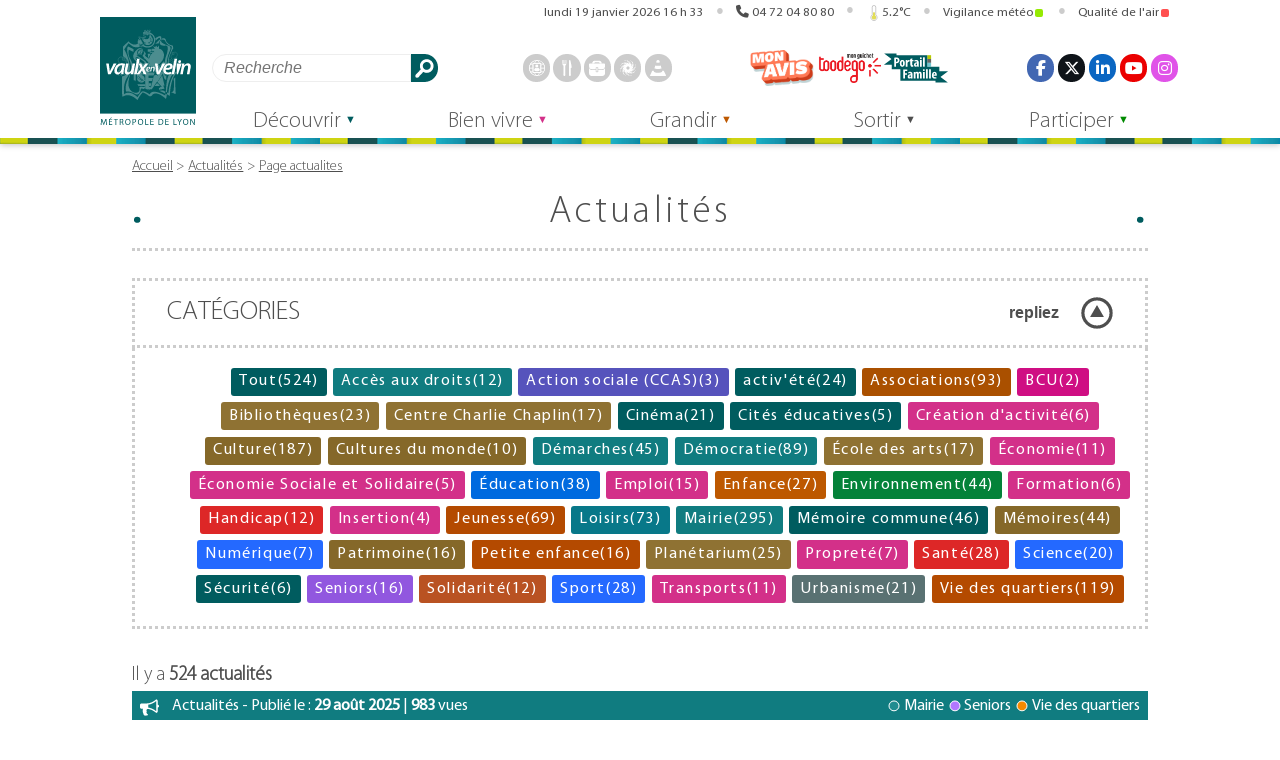

--- FILE ---
content_type: text/html; charset=UTF-8
request_url: https://vaulx-en-velin.net/actualites/page/4/
body_size: 22439
content:

<!DOCTYPE html>
<html lang="fr" itemscope itemtype="http://schema.org/WebPage">
<head>
<meta charset="UTF-8">
<meta name="viewport" content="width=device-width">
<meta name="theme-color" content="">
<meta name='robots' content='index, follow, max-image-preview:large, max-snippet:-1, max-video-preview:-1' />

	<!-- This site is optimized with the Yoast SEO plugin v26.7 - https://yoast.com/wordpress/plugins/seo/ -->
	<title>Actualités - Page 4 sur 27 - Vaulx-en-Velin</title>
	<link rel="canonical" href="https://vaulx-en-velin.net/actualites/page/4/" />
	<link rel="prev" href="https://vaulx-en-velin.net/actualites/page/3/" />
	<link rel="next" href="https://vaulx-en-velin.net/actualites/page/5/" />
	<meta property="og:locale" content="fr_FR" />
	<meta property="og:type" content="article" />
	<meta property="og:title" content="Actualités - Page 4 sur 27 - Vaulx-en-Velin" />
	<meta property="og:url" content="https://vaulx-en-velin.net/actualites/" />
	<meta property="og:site_name" content="Vaulx-en-Velin" />
	<meta name="twitter:card" content="summary_large_image" />
	<script type="application/ld+json" class="yoast-schema-graph">{"@context":"https://schema.org","@graph":[{"@type":["WebPage","CollectionPage"],"@id":"https://vaulx-en-velin.net/actualites/","url":"https://vaulx-en-velin.net/actualites/page/4/","name":"Actualités - Page 4 sur 27 - Vaulx-en-Velin","isPartOf":{"@id":"https://vaulx-en-velin.net/#website"},"datePublished":"2018-07-31T17:33:47+00:00","dateModified":"2018-11-30T15:42:03+00:00","breadcrumb":{"@id":"https://vaulx-en-velin.net/actualites/page/4/#breadcrumb"},"inLanguage":"fr-FR"},{"@type":"BreadcrumbList","@id":"https://vaulx-en-velin.net/actualites/page/4/#breadcrumb","itemListElement":[{"@type":"ListItem","position":1,"name":"Accueil","item":"https://vaulx-en-velin.net/"},{"@type":"ListItem","position":2,"name":"Actualités"}]},{"@type":"WebSite","@id":"https://vaulx-en-velin.net/#website","url":"https://vaulx-en-velin.net/","name":"Vaulx-en-Velin","description":"Site officiel de la Ville de Vaulx-en-Velin","publisher":{"@id":"https://vaulx-en-velin.net/#organization"},"potentialAction":[{"@type":"SearchAction","target":{"@type":"EntryPoint","urlTemplate":"https://vaulx-en-velin.net/?s={search_term_string}"},"query-input":{"@type":"PropertyValueSpecification","valueRequired":true,"valueName":"search_term_string"}}],"inLanguage":"fr-FR"},{"@type":"Organization","@id":"https://vaulx-en-velin.net/#organization","name":"Ville de Vaulx-en-Velin","url":"https://vaulx-en-velin.net/","logo":{"@type":"ImageObject","inLanguage":"fr-FR","@id":"https://vaulx-en-velin.net/#/schema/logo/image/","url":"https://vaulx-en-velin.net/wp-content/uploads/2018/11/logo_vaulx_en_velin.jpg","contentUrl":"https://vaulx-en-velin.net/wp-content/uploads/2018/11/logo_vaulx_en_velin.jpg","width":500,"height":575,"caption":"Ville de Vaulx-en-Velin"},"image":{"@id":"https://vaulx-en-velin.net/#/schema/logo/image/"}}]}</script>
	<!-- / Yoast SEO plugin. -->


<style id='wp-img-auto-sizes-contain-inline-css'>
img:is([sizes=auto i],[sizes^="auto," i]){contain-intrinsic-size:3000px 1500px}
/*# sourceURL=wp-img-auto-sizes-contain-inline-css */
</style>
<style id='classic-theme-styles-inline-css'>
/*! This file is auto-generated */
.wp-block-button__link{color:#fff;background-color:#32373c;border-radius:9999px;box-shadow:none;text-decoration:none;padding:calc(.667em + 2px) calc(1.333em + 2px);font-size:1.125em}.wp-block-file__button{background:#32373c;color:#fff;text-decoration:none}
/*# sourceURL=/wp-includes/css/classic-themes.min.css */
</style>
<link rel='stylesheet' id='finalTilesGallery_stylesheet-css' href='https://vaulx-en-velin.net/wp-content/plugins/final-tiles-grid-gallery-lite/scripts/ftg.css?ver=3.6.10' media='all' />
<link rel='stylesheet' id='fontawesome_stylesheet-css' href='https://vaulx-en-velin.net/wp-content/plugins/final-tiles-grid-gallery-lite/fonts/font-awesome/css/font-awesome.min.css?ver=6.9' media='all' />
<link rel='stylesheet' id='general-css' href='https://vaulx-en-velin.net/wp-content/themes/vaulx-en-velin/css/general.css?ver=2.0.25' media='all' />
<link rel='stylesheet' id='dashicons-css' href='https://vaulx-en-velin.net/wp-includes/css/dashicons.min.css?ver=6.9' media='all' />
<link rel='stylesheet' id='agenda-css' href='https://vaulx-en-velin.net/wp-content/themes/vaulx-en-velin/css/agenda.css?ver=2.0.25' media='all' />
<link rel='stylesheet' id='section-newsletter-css' href='https://vaulx-en-velin.net/wp-content/themes/vaulx-en-velin/css/newsletter.css?ver=2.0.25' media='all' />
<link rel='stylesheet' id='dynamique_css-css' href='https://vaulx-en-velin.net/wp-content/themes/vaulx-en-velin/css/dynamique.css?ver=2.0.25' media='all' />
<link rel='stylesheet' id='prg-cinema-css' href='https://vaulx-en-velin.net/wp-content/themes/vaulx-en-velin/css/prg-cinema.css?ver=1.2' media='all' />
<link rel='stylesheet' id='jquery-lazyloadxt-fadein-css-css' href='//vaulx-en-velin.net/wp-content/plugins/a3-lazy-load/assets/css/jquery.lazyloadxt.fadein.css?ver=6.9' media='all' />
<link rel='stylesheet' id='a3a3_lazy_load-css' href='//vaulx-en-velin.net/wp-content/uploads/sass/a3_lazy_load.min.css?ver=1757682846' media='all' />
<link rel='stylesheet' id='style-velov-css' href='https://vaulx-en-velin.net/wp-content/plugins/vv_velov/public/css/velov.css?ver=1' media='all' />
<script src="https://vaulx-en-velin.net/wp-includes/js/jquery/jquery.min.js?ver=3.7.1" id="jquery-core-js"></script>
<script src="https://vaulx-en-velin.net/wp-includes/js/jquery/jquery-migrate.min.js?ver=3.4.1" id="jquery-migrate-js"></script>
<link rel="https://api.w.org/" href="https://vaulx-en-velin.net/wp-json/" /><!-- Aucune version AMP HTML n&#039;est disponible pour cette URL. --><link rel="icon" href="https://vaulx-en-velin.net/wp-content/uploads/2018/07/cropped-logo_vaulx_1200px-copie-2-1-32x32.png" sizes="32x32" />
<link rel="icon" href="https://vaulx-en-velin.net/wp-content/uploads/2018/07/cropped-logo_vaulx_1200px-copie-2-1-192x192.png" sizes="192x192" />
<link rel="apple-touch-icon" href="https://vaulx-en-velin.net/wp-content/uploads/2018/07/cropped-logo_vaulx_1200px-copie-2-1-180x180.png" />
<meta name="msapplication-TileImage" content="https://vaulx-en-velin.net/wp-content/uploads/2018/07/cropped-logo_vaulx_1200px-copie-2-1-270x270.png" />
<meta property="og:logo" content="https://vaulx-en-velin.net/wp-content/themes/vaulx-en-velin/assets/img/logo_vaulx_en_velin.svg"><script type="application/ld+json">
    {
        "@context": "https://schema.org",
        "@type": "Article",
        "headline": "Colis des seniors 2025",
        "image": [
        "https://vaulx-en-velin.net/wp-content/uploads/2023/09/seniors-colis-fin-dannee.jpg"
    ],
        "author": [{
            "@type": "Organization",
            "name": "Vaulx-en-Velin",
            "url": "https://vaulx-en-velin.net"
        }],
        "datePublished": "2025-08-29T15:55:06+02:00",
        "dateModified": "2025-12-04T09:56:07+01:00"
    }
</script>
<style id='global-styles-inline-css'>
:root{--wp--preset--aspect-ratio--square: 1;--wp--preset--aspect-ratio--4-3: 4/3;--wp--preset--aspect-ratio--3-4: 3/4;--wp--preset--aspect-ratio--3-2: 3/2;--wp--preset--aspect-ratio--2-3: 2/3;--wp--preset--aspect-ratio--16-9: 16/9;--wp--preset--aspect-ratio--9-16: 9/16;--wp--preset--color--black: #000000;--wp--preset--color--cyan-bluish-gray: #abb8c3;--wp--preset--color--white: #ffffff;--wp--preset--color--pale-pink: #f78da7;--wp--preset--color--vivid-red: #cf2e2e;--wp--preset--color--luminous-vivid-orange: #ff6900;--wp--preset--color--luminous-vivid-amber: #fcb900;--wp--preset--color--light-green-cyan: #7bdcb5;--wp--preset--color--vivid-green-cyan: #00d084;--wp--preset--color--pale-cyan-blue: #8ed1fc;--wp--preset--color--vivid-cyan-blue: #0693e3;--wp--preset--color--vivid-purple: #9b51e0;--wp--preset--gradient--vivid-cyan-blue-to-vivid-purple: linear-gradient(135deg,rgb(6,147,227) 0%,rgb(155,81,224) 100%);--wp--preset--gradient--light-green-cyan-to-vivid-green-cyan: linear-gradient(135deg,rgb(122,220,180) 0%,rgb(0,208,130) 100%);--wp--preset--gradient--luminous-vivid-amber-to-luminous-vivid-orange: linear-gradient(135deg,rgb(252,185,0) 0%,rgb(255,105,0) 100%);--wp--preset--gradient--luminous-vivid-orange-to-vivid-red: linear-gradient(135deg,rgb(255,105,0) 0%,rgb(207,46,46) 100%);--wp--preset--gradient--very-light-gray-to-cyan-bluish-gray: linear-gradient(135deg,rgb(238,238,238) 0%,rgb(169,184,195) 100%);--wp--preset--gradient--cool-to-warm-spectrum: linear-gradient(135deg,rgb(74,234,220) 0%,rgb(151,120,209) 20%,rgb(207,42,186) 40%,rgb(238,44,130) 60%,rgb(251,105,98) 80%,rgb(254,248,76) 100%);--wp--preset--gradient--blush-light-purple: linear-gradient(135deg,rgb(255,206,236) 0%,rgb(152,150,240) 100%);--wp--preset--gradient--blush-bordeaux: linear-gradient(135deg,rgb(254,205,165) 0%,rgb(254,45,45) 50%,rgb(107,0,62) 100%);--wp--preset--gradient--luminous-dusk: linear-gradient(135deg,rgb(255,203,112) 0%,rgb(199,81,192) 50%,rgb(65,88,208) 100%);--wp--preset--gradient--pale-ocean: linear-gradient(135deg,rgb(255,245,203) 0%,rgb(182,227,212) 50%,rgb(51,167,181) 100%);--wp--preset--gradient--electric-grass: linear-gradient(135deg,rgb(202,248,128) 0%,rgb(113,206,126) 100%);--wp--preset--gradient--midnight: linear-gradient(135deg,rgb(2,3,129) 0%,rgb(40,116,252) 100%);--wp--preset--font-size--small: 13px;--wp--preset--font-size--medium: 20px;--wp--preset--font-size--large: 36px;--wp--preset--font-size--x-large: 42px;--wp--preset--spacing--20: 0.44rem;--wp--preset--spacing--30: 0.67rem;--wp--preset--spacing--40: 1rem;--wp--preset--spacing--50: 1.5rem;--wp--preset--spacing--60: 2.25rem;--wp--preset--spacing--70: 3.38rem;--wp--preset--spacing--80: 5.06rem;--wp--preset--shadow--natural: 6px 6px 9px rgba(0, 0, 0, 0.2);--wp--preset--shadow--deep: 12px 12px 50px rgba(0, 0, 0, 0.4);--wp--preset--shadow--sharp: 6px 6px 0px rgba(0, 0, 0, 0.2);--wp--preset--shadow--outlined: 6px 6px 0px -3px rgb(255, 255, 255), 6px 6px rgb(0, 0, 0);--wp--preset--shadow--crisp: 6px 6px 0px rgb(0, 0, 0);}:where(.is-layout-flex){gap: 0.5em;}:where(.is-layout-grid){gap: 0.5em;}body .is-layout-flex{display: flex;}.is-layout-flex{flex-wrap: wrap;align-items: center;}.is-layout-flex > :is(*, div){margin: 0;}body .is-layout-grid{display: grid;}.is-layout-grid > :is(*, div){margin: 0;}:where(.wp-block-columns.is-layout-flex){gap: 2em;}:where(.wp-block-columns.is-layout-grid){gap: 2em;}:where(.wp-block-post-template.is-layout-flex){gap: 1.25em;}:where(.wp-block-post-template.is-layout-grid){gap: 1.25em;}.has-black-color{color: var(--wp--preset--color--black) !important;}.has-cyan-bluish-gray-color{color: var(--wp--preset--color--cyan-bluish-gray) !important;}.has-white-color{color: var(--wp--preset--color--white) !important;}.has-pale-pink-color{color: var(--wp--preset--color--pale-pink) !important;}.has-vivid-red-color{color: var(--wp--preset--color--vivid-red) !important;}.has-luminous-vivid-orange-color{color: var(--wp--preset--color--luminous-vivid-orange) !important;}.has-luminous-vivid-amber-color{color: var(--wp--preset--color--luminous-vivid-amber) !important;}.has-light-green-cyan-color{color: var(--wp--preset--color--light-green-cyan) !important;}.has-vivid-green-cyan-color{color: var(--wp--preset--color--vivid-green-cyan) !important;}.has-pale-cyan-blue-color{color: var(--wp--preset--color--pale-cyan-blue) !important;}.has-vivid-cyan-blue-color{color: var(--wp--preset--color--vivid-cyan-blue) !important;}.has-vivid-purple-color{color: var(--wp--preset--color--vivid-purple) !important;}.has-black-background-color{background-color: var(--wp--preset--color--black) !important;}.has-cyan-bluish-gray-background-color{background-color: var(--wp--preset--color--cyan-bluish-gray) !important;}.has-white-background-color{background-color: var(--wp--preset--color--white) !important;}.has-pale-pink-background-color{background-color: var(--wp--preset--color--pale-pink) !important;}.has-vivid-red-background-color{background-color: var(--wp--preset--color--vivid-red) !important;}.has-luminous-vivid-orange-background-color{background-color: var(--wp--preset--color--luminous-vivid-orange) !important;}.has-luminous-vivid-amber-background-color{background-color: var(--wp--preset--color--luminous-vivid-amber) !important;}.has-light-green-cyan-background-color{background-color: var(--wp--preset--color--light-green-cyan) !important;}.has-vivid-green-cyan-background-color{background-color: var(--wp--preset--color--vivid-green-cyan) !important;}.has-pale-cyan-blue-background-color{background-color: var(--wp--preset--color--pale-cyan-blue) !important;}.has-vivid-cyan-blue-background-color{background-color: var(--wp--preset--color--vivid-cyan-blue) !important;}.has-vivid-purple-background-color{background-color: var(--wp--preset--color--vivid-purple) !important;}.has-black-border-color{border-color: var(--wp--preset--color--black) !important;}.has-cyan-bluish-gray-border-color{border-color: var(--wp--preset--color--cyan-bluish-gray) !important;}.has-white-border-color{border-color: var(--wp--preset--color--white) !important;}.has-pale-pink-border-color{border-color: var(--wp--preset--color--pale-pink) !important;}.has-vivid-red-border-color{border-color: var(--wp--preset--color--vivid-red) !important;}.has-luminous-vivid-orange-border-color{border-color: var(--wp--preset--color--luminous-vivid-orange) !important;}.has-luminous-vivid-amber-border-color{border-color: var(--wp--preset--color--luminous-vivid-amber) !important;}.has-light-green-cyan-border-color{border-color: var(--wp--preset--color--light-green-cyan) !important;}.has-vivid-green-cyan-border-color{border-color: var(--wp--preset--color--vivid-green-cyan) !important;}.has-pale-cyan-blue-border-color{border-color: var(--wp--preset--color--pale-cyan-blue) !important;}.has-vivid-cyan-blue-border-color{border-color: var(--wp--preset--color--vivid-cyan-blue) !important;}.has-vivid-purple-border-color{border-color: var(--wp--preset--color--vivid-purple) !important;}.has-vivid-cyan-blue-to-vivid-purple-gradient-background{background: var(--wp--preset--gradient--vivid-cyan-blue-to-vivid-purple) !important;}.has-light-green-cyan-to-vivid-green-cyan-gradient-background{background: var(--wp--preset--gradient--light-green-cyan-to-vivid-green-cyan) !important;}.has-luminous-vivid-amber-to-luminous-vivid-orange-gradient-background{background: var(--wp--preset--gradient--luminous-vivid-amber-to-luminous-vivid-orange) !important;}.has-luminous-vivid-orange-to-vivid-red-gradient-background{background: var(--wp--preset--gradient--luminous-vivid-orange-to-vivid-red) !important;}.has-very-light-gray-to-cyan-bluish-gray-gradient-background{background: var(--wp--preset--gradient--very-light-gray-to-cyan-bluish-gray) !important;}.has-cool-to-warm-spectrum-gradient-background{background: var(--wp--preset--gradient--cool-to-warm-spectrum) !important;}.has-blush-light-purple-gradient-background{background: var(--wp--preset--gradient--blush-light-purple) !important;}.has-blush-bordeaux-gradient-background{background: var(--wp--preset--gradient--blush-bordeaux) !important;}.has-luminous-dusk-gradient-background{background: var(--wp--preset--gradient--luminous-dusk) !important;}.has-pale-ocean-gradient-background{background: var(--wp--preset--gradient--pale-ocean) !important;}.has-electric-grass-gradient-background{background: var(--wp--preset--gradient--electric-grass) !important;}.has-midnight-gradient-background{background: var(--wp--preset--gradient--midnight) !important;}.has-small-font-size{font-size: var(--wp--preset--font-size--small) !important;}.has-medium-font-size{font-size: var(--wp--preset--font-size--medium) !important;}.has-large-font-size{font-size: var(--wp--preset--font-size--large) !important;}.has-x-large-font-size{font-size: var(--wp--preset--font-size--x-large) !important;}
/*# sourceURL=global-styles-inline-css */
</style>
<link rel='stylesheet' id='acffa_font-awesome-css' href='https://use.fontawesome.com/releases/v6.7.2/css/all.css?ver=6.7.2' media='all' />
</head>
<body class="blog paged wp-custom-logo paged-4 wp-theme-vaulx-en-velin">
<header>
    <div id="banniere">
    <h1><a href="https://vaulx-en-velin.net" rel="home"><img src="https://vaulx-en-velin.net/wp-content/themes/vaulx-en-velin/assets/img/logo_vaulx_en_velin.svg" alt="" width="98" height="112">Vaulx-en-Velin</a></h1>
    <nav id="nav_banniere" aria-label="Navigation dans la page">
        <ul>
            <li><a id="rac_cont" href="#main">Aller au contenu</a></li>
            <li><a id="rac_menu" href="#menu_principal">Aller au menu</a></li>
        </ul>
    </nav>
    <button id="vv_bouton_info" class="ferme">
        <svg xmlns="http://www.w3.org/2000/svg" xmlns:xlink="http://www.w3.org/1999/xlink" version="1.1" viewBox="0 0 128 128" width="64" height="64"><title>Infos</title><g class="bouton_ouvert" fill="currentColor"><circle cy="64" cx="64" r="58" stroke="currentColor" fill="none" stroke-width="6"/><circle cx="62.67382" cy="31.07586" r="12.46612"/><path d="m45.16818,50.32693l0,5.74858l2.99718,0c5.99435,0 5.99435,3.68979 5.99435,3.68979l0,40.37376s0,3.68979 -5.99435,3.68979l-2.99718,0l0,5.56142l37.66363,0l0,-5.56142l-2.99718,0c-5.99435,0 -5.99435,-3.68979 -5.99435,-3.68979l0,-49.73191"/></g><g class="bouton_ferme" stroke="currentColor" stroke-width="24" stroke-linecap="round"><line x1="116" y1="12" x2="12" y2="116"/><line x1="12" y1="12" x2="116" y2="116"/></g></svg>
    </button>
    <button id="vv_bouton_recherche" class="ferme">
        <svg xmlns="http://www.w3.org/2000/svg" xmlns:xlink="http://www.w3.org/1999/xlink" version="1.1" viewbox="0 0 128 128" width="64" height="64"><title>Recherche</title><g class="bouton_ouvert" stroke="currentColor"><circle cx="50" cy="50" r="44" fill="transparent" stroke-width="12"/><line x1="116" y1="116" x2="96" y2="96" stroke-width="24" stroke-linecap="round"/></g><g class="bouton_ferme" stroke="currentColor" stroke-width="24" stroke-linecap="round"><line x1="116" y1="12" x2="12" y2="116"/><line x1="12" y1="12" x2="116" y2="116"/></g></svg>
    </button>
    <button id="vv_bouton_socials" class="ferme">
        <svg xmlns="http://www.w3.org/2000/svg" xmlns:xlink="http://www.w3.org/1999/xlink" version="1.1" viewbox="0 0 128 128" width="64" height="64"><title>Réseaux sociaux</title><g class="bouton_ouvert" fill="currentColor" stroke="currentColor"><g stroke-width="16"><line x1="24" y1="64" x2="102" y2="24"/><line x1="24" y1="64" x2="102" y2="104"/></g><g stroke-width="0"><circle cx="24" cy="64" r="24"/><circle cx="102" cy="24" r="24"/><circle cx="102" cy="104" r="24"/></g></g><g class="bouton_ferme" stroke="currentColor" stroke-width="24" stroke-linecap="round"><line x1="116" y1="12" x2="12" y2="116"/><line x1="12" y1="12" x2="116" y2="116"/></g></svg>
    </button>
    <button id="vv_bouton_accessoire" class="ferme">
        <svg xmlns="http://www.w3.org/2000/svg" xmlns:xlink="http://www.w3.org/1999/xlink" version="1.1" viewbox="0 0 128 128" width="64" height="64"><style>#vv_bouton_accessoire rect{rx: 3px;}</style><title>Accessoires</title><g class="bouton_ouvert" fill="currentColor"><rect width="32" height="32" x="0" y="0"/><rect width="32" height="32" x="48" y="0"/><rect width="32" height="32" x="96" y="0"/><rect width="32" height="32" x="0" y="48"/><rect width="32" height="32" x="48" y="48"/><rect width="32" height="32" x="96" y="48"/><rect width="32" height="32" x="0" y="96"/><rect width="32" height="32" x="48" y="96"/><rect width="32" height="32" x="96" y="96"/></g><g class="bouton_ferme" stroke="currentColor" stroke-width="24" stroke-linecap="round"><line x1="116" y1="12" x2="12" y2="116"/><line x1="12" y1="12" x2="116" y2="116"/></g></svg>
    </button>
    <button id="vv_bouton_menu" class="ferme">
        <svg xml:lang="fr" xmlns="http://www.w3.org/2000/svg" xmlns:xlink="http://www.w3.org/1999/xlink" width="64" height="64" viewBox="0 0 128 128"><title>Menu</title><g class="bouton_ouvert" stroke="currentColor" stroke-width="20" stroke-linecap="round"><line x1="10" y1="10" x2="118" y2="10"/><line x1="10" y1="64" x2="118" y2="64"/><line x1="10" y1="118" x2="118" y2="118"/></g><g class="bouton_ferme" stroke="currentColor" stroke-width="24" stroke-linecap="round"><line x1="116" y1="12" x2="12" y2="116"/><line x1="12" y1="12" x2="116" y2="116"/></g></svg>
    </button>
    <aside id="barre_header" aria-label="Informations diverses">
        <ul>
            <li>
                <details open="">
                    <summary class="clock"><span class="time" id="horloge">1768829556</span></summary>
                    <div>
<ul>
<li><ul style="flex-direction: column;">
<li>Prochaines vacances scolaires : <br/>Vacances d'Hiver, du vendredi 6 au dimanche 22 février 2026</li><li><a href="https://www.education.gouv.fr/calendrier-scolaire">Plus d'informations sur www.education.gouv.fr</a></li>
</ul></li>
<li>Prochain jour férié : Lundi de Pâques, le lundi 6 avril 2026.</li></ul>
                    </div>
                </details>
            </li>
            <li>
                <details open="">
                    <summary><a href="tel:0472048080" style="pointer-events: initial;">04&nbsp;72&nbsp;04&nbsp;80&nbsp;80</a></summary>
                    <div>Ouvert du lundi au vendredi de 9h à 12h et de 14h à 17h</div>
                </details>
            </li>
<li id="gadget_previsions"><details open=""><summary><svg xmlns="http://www.w3.org/2000/svg" xmlns:xlink="http://www.w3.org/1999/xlink" viewBox="0 0 128 288" width="64" height="144">
    <path d="m119.99985,222.95c0,31.4 -25,56.8 -56,56.8s-56,-25.4 -56,-56.8a57,57 0 0 1 24,-46.6l0,-136.1a32,32 0 1 1 64,0l0,136a57,57 0 0 1 24,46.7z" fill="transparent" stroke="#888" stroke-width="8"/><circle cx="64" cy="223" r="40" fill="rgb(226, 221, 88)" />
    <line x1="64" y1="200" x2="64" y2="143" stroke-width="32" stroke="rgb(226, 221, 88)" stroke-linecap="round"/></svg>5.2°C</summary><div style="text-align: left;right: 0;border-radius: 1rem;"><ul><li><h2 style="text-align: left;font-size: 1rem;border-bottom: 1px solid;margin: 0 0 0.5rem 0;flex-basis: 100%;">Températures</h2><svg xmlns="http://www.w3.org/2000/svg" xmlns:xlink="http://www.w3.org/1999/xlink" viewBox="0 0 128 288" width="64" height="144">
    <path d="m119.99985,222.95c0,31.4 -25,56.8 -56,56.8s-56,-25.4 -56,-56.8a57,57 0 0 1 24,-46.6l0,-136.1a32,32 0 1 1 64,0l0,136a57,57 0 0 1 24,46.7z" fill="transparent" stroke="#888" stroke-width="8"/><circle cx="64" cy="223" r="40" fill="rgb(226, 221, 88)" />
    <line x1="64" y1="200" x2="64" y2="143" stroke-width="32" stroke="rgb(226, 221, 88)" stroke-linecap="round"/></svg><p><span style="font-size: 1.2rem;">5.2°C</span> <br>ressentie&nbsp;:&nbsp;3.6°C <br>min/max&nbsp;:&nbsp;4.2°C/7.8°C <br>Humidité : 95 % <br><span title="Pression au niveau de la mer : 1018 hPa - Pression au niveau du sol : 990 hPa" style="cursor: help;">Pression : 1018 hPa</span></p></li><li><h2 style="text-align: left;font-size: 1rem;border-bottom: 1px solid;margin: 0 0 0.5rem 0;flex-basis: 100%;">Vent</h2><img  title="40.0° - NE - 7.6 km/h (2.1 m/s - force 2 - 4.1 nœuds)" src="/previsions/pictos/fleche.svg?1768829556" alt=""><p>Vitesse : 7.6 km/h <br>Secteur : NE <br>Direction : 40.0° <br>Force : 2</p></li><li><h2 style="text-align: left;font-size: 1rem;border-bottom: 1px solid;margin: 0 0 0.5rem 0;flex-basis: 100%;cursor: help;" title="Visibilité : 2900m">Ciel</h2><ul><li><img src="/previsions/pictos/meteo/50d.svg" alt="Brume" style="max-width: 6rem;" />Brume <br>Ennuagement : 100 %</li></ul></li><li><h2 style="text-align: left;font-size: 1rem;border-bottom: 1px solid;margin: 0 0 0.5rem 0;flex-basis: 100%;">Soleil</h2><img src="/previsions/pictos/course_soleil.svg?1768829556" alt="">Lever du soleil : 08 h 14 <br>Coucher du soleil : 17 h 26</li></ul><p class="maj">Date des mesures : 19/01/2026 à 14:27 sur <a href="https://openweathermap.org/">openweathermap.org</a></p></div></details></li>
<li id="alerte_meteo">
<details open="">
<summary id="bouton_alerte_meteo2" class="bouton_alerte2">Vigilance météo<svg class="alerte_meteo" width="8" height="8"><rect width="8" height="8" style="fill: #95EA02;transform-origin: center;" rx="2" ry="2"></rect></svg></summary><div>
<a href="https://vigilance.meteofrance.fr/fr/rhone" target="_blank" title="Source vigilance.meteofrance.fr" rel="noopener noreferrer"><h2>Vigilance météo dans le Rhône <span>(<abbr title="mise à jour">maj</abbr> : 19/01/2026)</span></h2>
<ul>
<li title="Niveau 1 - vert : Pas de vigilance particulière"><svg xml:lang="fr" xmlns="http://www.w3.org/2000/svg" xmlns:xlink="http://www.w3.org/1999/xlink" viewBox="0 0 8 8"  width="8" height="8" class="alerte_meteo"><title>Pas de vigilance particulière (niveau 1)</title><rect width="8" height="8" style="fill: #95EA02; transform-origin: center;" rx="2" ry="2"></rect></svg>Pas de vigilance particulière (niveau 1)</li>
</ul>
</a></div></details>
</li>
<li id="alerte_atmo">
<details open="">
<summary id="bouton_alerte_atmo2" class="bouton_alerte2" title="4">Qualité de l'air<svg width="8" height="8" class="alerte_meteo"><rect width="8" height="8" style="fill: #ff5050;" rx="2" ry="2"></rect><title>Indice : 4</title></svg></summary><div>
<a href="https://www.atmo-auvergnerhonealpes.fr/monair/commune/69256" target="_blank" title="Source www.atmo-auvergnerhonealpes.fr" rel="noopener noreferrer"><h2>Qualité de l'air à Vaulx-en-Velin <span>(<abbr title="mise à jour">maj</abbr> : lundi 19 janvier 2026)</span></h2><ul><li><svg width="8" height="8" class="alerte_meteo"><rect width="8" height="8" style="fill: #ff5050;" rx="2" ry="2"><title>Indice : 4</title></rect></svg>Mauvais, </li>
<li>Polluant majoritaire : <abbr title="Particules fines : diamètre inférieur à 2,5 micromètres">PM2.5</abbr>, </li>
<li>Tendance pour demain : <svg width="8" height="8" class="alerte_meteo"><rect width="8" height="8" style="fill: #ff5050;" rx="2" ry="2" /></svg>Stable</li>
<li title="Avec des conditions météorologiques stables qui s'installent sur le centre et l'Est de la région Auvergne-Rhône-Alpes les concentrations de particules augmentent. En vallée de l'Arve, le seuil d'information a été dépassé ce weekend. Ce lundi 19 janvier marque une très légèrement accalmie mais le risque perdure pour demain. En conséquence, les vigilances sont maintenues sur le bassin lyonnais nord-Isère et la Vallée de l'Arve. La vigilance jaune est activée pour Grenoble. Merci de consulter la préfecture de votre département pour connaitre les recommandations à suivre et les éventuelles actions 
obligatoires de réduction des émissions. Prochain bulletin demain à 13h30." style="cursor: help;">Vigilance pollution - 19/01/2026 - Polluants : PM10 - Niveau : Jaune</li>
</ul>
</a></div>
</details>
</li>
  
        </ul>
    </aside>
    <nav id="nav_accessoire" aria-label="Accès rapides">
        <form data-id="searchform" role="search" method="get" class="search-form" action="https://vaulx-en-velin.net">
            <label for="s" style="width: 0;">Rechercher</label>
            <input type="text" value="" name="s" id="s" class="search-field" placeholder="Recherche" aria-label="Rechercher" />
            <button class="btn-search" type="submit">Rechercher</button>
        </form>
<ul class="fast_access_header">
<li><a class="link" href="/decouvrir/demarches-en-ligne/prise-de-rendez-vous-cni-et-passeport/" rel="noopener noreferrer"><span>
<svg  viewBox="0 0 500 500" xmlns="http://www.w3.org/2000/svg" class="icone_svg" width="128" height="128"><title>passeport - cni</title><g><polygon points="115.15 241.41 6.06 241.41 6.06 267.68 115.15 267.68 115.15 241.41 115.15 241.41"/><polygon points="486.87 241.41 374.75 241.41 374.75 267.68 486.87 267.68 486.87 241.41 486.87 241.41"/><path d="m250.5,20c15.14,0 28.35,13.33 36.77,24.52c10.23,13.61 19.44,31.88 27.08,53.66l-127.7,0c7.64,-21.78 16.85,-40.05 27.08,-53.68c8.42,-11.17 21.63,-24.5 36.77,-24.5m0,-20c-38.37,0 -72,47.24 -90.88,118.18l181.76,0c-18.88,-70.94 -52.51,-118.18 -90.88,-118.18z"/><path d="m315.74,397.78c-7.71,23 -17.13,42.32 -27.72,56.69c-8.57,11.65 -22,25.53 -37.52,25.53s-28.95,-13.88 -37.52,-25.5c-10.59,-14.37 -20,-33.69 -27.72,-56.69l130.48,0m26.69,-20l-183.86,0c18.65,73.15 52.84,122.19 91.93,122.19s73.28,-49 91.93,-122.22l0,0.03z"/><path d="m250,20a230.07,230.07 0 0 1 89.5,441.93a230.06,230.06 0 0 1 -179,-423.86a228.49,228.49 0 0 1 89.5,-18.07m0,-20c-138.07,0 -250,111.93 -250,250s111.93,250 250,250s250,-111.93 250,-250s-111.93,-250 -250,-250z"/><path d="m60.1,122.5c6.47,9.19 13.89,18.9 23.46,27.21a78.26,78.26 0 0 0 30.78,16.79l0,171.89a78,78 0 0 0 -33.78,16.69a122.59,122.59 0 0 0 -19.85,21.82a228.28,228.28 0 0 1 -0.61,-254.4m0.27,-33.56a248.59,248.59 0 0 0 1.17,322c19,-27.42 33,-54.6 72.8,-54.6l0,-207.16c-40.84,0 -56.84,-40.68 -73.97,-60.29l0,0.05z"/><path d="m440.82,122.7a228.35,228.35 0 0 1 -1.09,254.66a152.62,152.62 0 0 0 -18.3,-18.3c-13.93,-11.64 -28.61,-19.27 -43.85,-22.81l0,-166.84a90.42,90.42 0 0 0 38.92,-19.63c10,-8.4 17.78,-18.08 24.29,-27.08m-0.45,-33.81c-15.84,19.61 -34.84,62.66 -82.76,62.66l0,202.41c39.92,0 68.92,35.54 81.63,57a248.57,248.57 0 0 0 1.16,-322l-0.03,-0.07z"/><rect stroke-width=" 30" stroke-miterlimit="10" stroke=" currentColor" fill=" none" height="283.84" width="245.45" y="106.06" x="124.24"/><circle r="46.97" cy="187.37" cx="243.94"/><path d="m336.36,307.58c0,34.3 -55.08,48 -89.39,48s-86.36,-14.69 -86.36,-49c0,-22.29 22,-47.37 46.76,-62.22c11.82,9.19 24.95,11.21 39.6,11.21s27.78,-2 37.25,-12.75c26.93,14.84 52.14,41.55 52.14,64.76z"/></g></svg>
</span><span>Prendre rendez-vous</span></a></li>
<li><a class="link" href="/grandir/enfance-education/restauration-et-menus-des-ecoles/" rel="noopener noreferrer"><span>
<svg xmlns="http://www.w3.org/2000/svg" viewBox="0 0 500 500" class="icone_svg" width="128" height="128" version="1.1"><title>Restauration scolaire</title><rect x="140.36" y="133.73" width="55.27" height="339.04"/><circle cx="167.99" cy="472" r="27.64"/><path d="M366.74,474H313.41V20.41c0-24.58,37.24-27.93,43.74,0,5.62,24.15,38.36,176.87,38.36,201.65s-28.77,32.45-28.77,32.45Z"/><circle cx="340.07" cy="473.26" r="26.66"/><rect x="102.47" y="9.12" width="18.53" height="104.41"/><circle cx="111.74" cy="9.38" r="9.26"/><rect x="211.93" y="9.12" width="18.53" height="104.41"/><circle cx="221.19" cy="9.38" r="9.26"/><rect x="140" y="9.12" width="18.53" height="104.41"/><circle cx="149.26" cy="9.38" r="9.26"/><rect x="176.13" y="9.12" width="18.53" height="104.41"/><circle cx="185.39" cy="9.38" r="9.26"/><path d="M230.73,113.47a64.13,64.13,0,1,1-128.25,0"/></svg>
</span><span>Restauration scolaire</span></a></li>
<li><a class="link" href="/decouvrir/mairie/offres-emploi/" rel="noopener noreferrer"><span>
<svg xmlns="http://www.w3.org/2000/svg" viewBox="0 0 500 500" class="icone_svg" width="128" height="128"><title>Offres d'emploi</title><path d="M401.47,313.05c-28.75,0-68,.18-109.54.41v44.27c0,15.73-13.43,23.47-25.62,23.47H231.43c-13.71,0-23.45-8.79-23.45-23.82V313.94c-45.14.27-84.08.49-105.92.49C48,314.43.78,289.94.78,224V400c0,85,46,100,100,100h300c77.71,0,100-36.19,100-100V224C500.78,263.24,481.65,313.05,401.47,313.05Z"/><path d="M.13,142.91v44.51c0,85,46,100,100,100h107.8V249.21c0-16.43,11.11-25.17,24.49-25.17h33.65c14.68,0,25.74,11.19,25.74,26.22v37.16H400.13c72.85,0,100-29,100-100V139.5c0-19.85-10.57-29.08-28.55-29.08H32.84C11.87,110.42.13,123.38.13,142.91Z"/><rect x="231.68" y="250" width="33.9" height="108.7"/><path d="M330.48,22.84H166.83c-53.5,0-71.14,89-71.14,89l306.28-.7S385.81,22.84,330.48,22.84Zm3.43,86.58H167V97.21C167,80.78,178.13,72,191.51,72H308.16c14.68,0,25.75,11.19,25.75,26.22Z"/></svg>
</span><span>Offres d'emploi</span></a></li>
<li><a class="link" href="/sortir/vie-associative/" rel="noopener noreferrer"><span><svg xmlns="http://www.w3.org/2000/svg" version="1.1" viewBox="0 0 500 500" width="128" height="128"><title>Vie associative</title><g fill="currentColor"><circle cx="309.96" cy="308.5" r="39.5"/><circle cx="350.96" cy="275.5" r="35.5"/><circle cx="380.46" cy="232" r="31"/><circle cx="397.46" cy="183" r="26"/><circle cx="401.96" cy="133.5" r="21.5"/><circle cx="391.96" cy="85.5" r="17.5"/><circle cx="368.46" cy="42" r="13"/><circle cx="328.96" cy="8.5" r="8.5"/></g><g fill="currentColor"><circle cx="332.71" cy="249.38" r="39.5"/><circle cx="338.45" cy="197.06" r="35.5"/><circle cx="328.63" cy="145.43" r="31"/><circle cx="306.08" cy="98.72" r="26"/><circle cx="274.32" cy="60.49" r="21.5"/><circle cx="233.35" cy="33.55" r="17.5"/><circle cx="186" cy="19.33" r="13"/><circle cx="134.38" cy="23.49" r="8.5"/></g><g fill="currentColor"><circle cx="308.54" cy="188.69" r="39.5"/><circle cx="275.45" cy="147.77" r="35.5"/><circle cx="231.88" cy="118.37" r="31"/><circle cx="182.84" cy="101.48" r="26"/><circle cx="133.33" cy="97.09" r="21.5"/><circle cx="85.36" cy="107.2" r="17.5"/><circle cx="41.91" cy="130.8" r="13"/><circle cx="8.5" cy="170.38" r="8.5"/></g><g fill="currentColor"><circle cx="248.74" cy="166.01" r="39.5"/><circle cx="195.87" cy="160.37" r="35.5"/><circle cx="144.26" cy="170.29" r="31"/><circle cx="97.6" cy="192.94" r="26"/><circle cx="59.43" cy="224.77" r="21.5"/><circle cx="32.57" cy="265.79" r="17.5"/><circle cx="18.45" cy="313.18" r="13"/><circle cx="22.71" cy="364.79" r="8.5"/></g><g fill="currentColor"><circle cx="188.92" cy="190.49" r="39.5"/><circle cx="147.93" cy="223.5" r="35.5"/><circle cx="118.44" cy="267.01" r="31"/><circle cx="101.46" cy="316.01" r="26"/><circle cx="96.97" cy="365.51" r="21.5"/><circle cx="106.98" cy="413.51" r="17.5"/><circle cx="130.49" cy="457.01" r="13"/><circle cx="170" cy="490.5" r="8.5"/></g><g fill="currentColor"><circle cx="165.77" cy="250.87" r="39.5"/><circle cx="160.22" cy="303.21" r="35.5"/><circle cx="170.22" cy="354.81" r="31"/><circle cx="192.95" cy="401.43" r="26"/><circle cx="224.85" cy="439.55" r="21.5"/><circle cx="265.91" cy="466.33" r="17.5"/><circle cx="313.32" cy="480.38" r="13"/><circle cx="364.93" cy="476.03" r="8.5"/></g><g fill="currentColor"><circle cx="190.67" cy="309.26" r="39.5"/><circle cx="223.98" cy="350.44" r="35.5"/><circle cx="266.78" cy="380.18" r="31"/><circle cx="315.68" cy="397.45" r="26"/><circle cx="365.16" cy="402.22" r="21.5"/><circle cx="413.21" cy="392.49" r="17.5"/><circle cx="456.84" cy="369.23" r="13"/><circle cx="490.56" cy="329.91" r="8.5"/></g><g fill="currentColor"><circle cx="250.77" cy="334.08" r="39.5"/><circle cx="303.1" cy="339.68" r="35.5"/><circle cx="354.71" cy="329.72" r="31"/><circle cx="401.35" cy="307.04" r="26"/><circle cx="439.5" cy="275.18" r="21.5"/><circle cx="466.32" cy="234.13" r="17.5"/><circle cx="480.41" cy="186.74" r="13"/><circle cx="476.11" cy="135.13" r="8.5"/></g></svg>
</span><span>Vie associative</span></a></li>
<li><a class="link" href="/bien-vivre/cadre-de-vie/travaux-amenagement-renovation-chantier-voirie-circulation/" rel="noopener noreferrer"><span>
<svg xmlns="http://www.w3.org/2000/svg" viewBox="0 0 500 500" class="icone_svg" width="128" height="128" version="1.1"><title>Info travaux</title><path d="M165,173s31,10,85,10c58,0,85-10,85-10l24,88s-29,21-109,21-110-22-110-22Z"/><path d="M251.6,0C205.45,0,201,39,200,44s-10,33-10,33,25,6,61,6,58-6,58-6-5.06-20.42-8-31.71S291.7,0,251.6,0Z"/><path d="M493,466,433.49,342.33A18.21,18.21,0,0,0,428,336a17.45,17.45,0,0,0-9.33-3H379s13,22-8,41c-31,24-119.39,25.49-119.39,25.49S160,400,131,375c-25-20-10-42-10-42H82.91S77,333,74,335s-4.52,6.14-4.52,6.14L7,468s-8,10-5,21,25.13,11,25.13,11H468.07s21.07,1.44,27.93-8S493,466,493,466Z"/></svg>
</span><span>Info travaux</span></a></li>
</ul>
<ul class="fast_access_header_ext">
<li><a class="link" href="https://www.monavis-vaulx-en-velin.net/" target="_blank" aria-label="Mon avis (s'ouvre dans un nouvel onglet)" rel="noopener noreferrer" title="Mon avis"><img src="https://vaulx-en-velin.net/wp-content/uploads/2019/02/logo_mon_avis.png" width="350" height="196" alt="">
Mon avis</a></li>
<li><a class="link" href="https://vaulx-en-velin.toodego.com/" target="_blank" aria-label="Toodego (s'ouvre dans un nouvel onglet)" rel="noopener noreferrer" title="Toodego"><img src="https://vaulx-en-velin.net/wp-content/uploads/2019/02/logo_toodego.png" width="221" height="107" alt="">
Toodego</a></li>
<li><a class="link" href="https://www.espace-citoyens.net/vaulxenvelin/espace-citoyens/" target="_blank" aria-label="Portail famille (s'ouvre dans un nouvel onglet)" rel="noopener noreferrer" title="Portail famille"><img src="https://vaulx-en-velin.net/wp-content/uploads/2022/05/icone-portail-famille-espace-citoyen-service-enfant-05-2022.svg" width="128" height="64" alt="">
Portail famille</a></li>
</ul>
<ul class="socials_header">
<li><a class="icon-social_header" href="https://www.facebook.com/vaulxenvelinville/" target="_blank" aria-label="Facebook (s'ouvre dans un nouvel onglet)" rel="noopener noreferrer" title="Facebook"><i class="fa-classic fa-brands fa-facebook-f" aria-hidden="true"></i>Facebook</a></li>
<li><a class="icon-social_header" href="https://twitter.com/vaulxenvelin_" target="_blank" aria-label="X (ex-Twitter) (s'ouvre dans un nouvel onglet)" rel="noopener noreferrer" title="X (ex-Twitter)"><i class="fa-classic fa-brands fa-x-twitter" aria-hidden="true"></i>X (ex-Twitter)</a></li>
<li><a class="icon-social_header" href="https://fr.linkedin.com/company/vaulx-en-velin" target="_blank" aria-label="Linkedin (s'ouvre dans un nouvel onglet)" rel="noopener noreferrer" title="Linkedin"><i class="fa-classic fa-brands fa-linkedin-in" aria-hidden="true"></i>Linkedin</a></li>
<li><a class="icon-social_header" href="https://www.youtube.com/c/VaulxenVelinVille" target="_blank" aria-label="Youtube (s'ouvre dans un nouvel onglet)" rel="noopener noreferrer" title="Youtube"><i class="fa-classic fa-brands fa-youtube" aria-hidden="true"></i>Youtube</a></li>
<li><a class="icon-social_header" href="https://www.instagram.com/vaulxenvelin_ville/" target="_blank" aria-label="Instagram (s'ouvre dans un nouvel onglet)" rel="noopener noreferrer" title="Instagram"><i class="fa-classic fa-brands fa-instagram" aria-hidden="true"></i>Instagram</a></li>
</ul>
    </nav>
    <nav class="nav-menu" aria-label="Navigation principale">
<a id="logo_reduit" href="https://vaulx-en-velin.net" rel="home" title="Retour à l'accueil">
<svg xmlns="http://www.w3.org/2000/svg" height="33" viewBox="0 0 175 34" width="174" version="1.1"><g fill="currentColor"><path d="M 5.387,10.01 6.78,20.875 c 0.27,2.603 0.493,4.265 0.628,5.702 h 0.135 c 0.539,-1.391 1.167,-2.962 2.38,-5.566 l 5.432,-11 h 5.792 L 8.98,31.875 H 3.728 L 0,10.01 Z"/><path d="m 30.818,31.875 c 0,-1.303 0.18,-3.054 0.359,-4.895 h -0.09 c -2.154,3.996 -5.072,5.388 -7.855,5.388 -3.906,0 -6.465,-3.052 -6.465,-7.452 0,-7.453 5.207,-15.399 15.398,-15.399 2.379,0 4.938,0.449 6.645,0.988 l -2.29,11.404 c -0.628,3.232 -0.987,7.363 -0.897,9.966 z m 2.111,-18.093 c -0.538,-0.135 -1.212,-0.225 -2.155,-0.225 -4.803,0 -8.574,5.433 -8.574,10.417 0,2.289 0.854,4.174 3.143,4.174 2.469,0 5.432,-3.052 6.465,-8.619 z"/><path d="m 59.449,10.01 -2.873,15.085 c -0.494,2.604 -0.809,4.893 -1.078,6.779 h -4.669 l 0.493,-3.816 h -0.09 c -2.109,2.828 -4.848,4.31 -7.587,4.31 -3.187,0 -5.701,-1.705 -5.701,-6.195 0,-1.167 0.135,-2.424 0.448,-3.906 l 2.335,-12.256 h 5.208 l -2.244,11.941 c -0.225,1.078 -0.359,2.155 -0.359,3.008 0,1.797 0.718,3.099 2.783,3.099 2.424,0 5.207,-2.872 6.105,-7.408 l 1.975,-10.64 h 5.254 z"/><path d="M 57.461,31.875 63.522,0 h 5.252 l -6.105,31.875 z"/><path d="m 72.127,10.01 1.661,3.951 c 0.673,1.615 1.077,2.693 1.437,3.591 h 0.135 c 0.809,-1.167 1.348,-2.065 2.334,-3.411 l 3.144,-4.131 h 6.016 L 77.65,20.65 82.769,31.874 H 77.02 l -1.751,-4.13 c -0.674,-1.617 -1.032,-2.559 -1.481,-3.906 h -0.09 c -0.628,0.987 -1.257,2.065 -2.245,3.501 l -3.412,4.535 H 61.98 L 71.498,20.605 66.381,10.009 h 5.746 z"/><path d="m 105.464,10.01 1.392,10.865 c 0.271,2.603 0.494,4.265 0.628,5.702 h 0.136 c 0.538,-1.391 1.167,-2.962 2.38,-5.566 l 5.432,-11 h 5.791 l -12.167,21.864 h -5.251 l -3.727,-21.864 h 5.386 z"/><path d="m 133.748,30.617 c -2.154,1.124 -5.073,1.751 -7.723,1.751 -6.059,0 -8.978,-3.726 -8.978,-9.068 0,-6.599 4.848,-13.783 12.391,-13.783 4.31,0 7.049,2.469 7.049,6.15 0,5.613 -5.882,7.409 -14.321,7.229 -0.09,0.764 0.09,2.245 0.583,3.099 0.853,1.481 2.424,2.243 4.489,2.243 2.47,0 4.444,-0.629 6.016,-1.436 z m -4.982,-17.194 c -3.278,0 -5.434,2.918 -6.061,5.567 5.387,0.044 8.843,-0.674 8.843,-3.323 0,-1.392 -1.122,-2.244 -2.782,-2.244 z"/><path d="M 134.273,31.875 140.334,0 h 5.254 l -6.106,31.875 z"/><path d="m 151.982,31.875 2.828,-15.084 c 0.539,-2.604 0.853,-4.894 1.122,-6.78 h 4.67 l -0.494,3.906 h 0.089 c 2.021,-2.918 4.804,-4.399 7.857,-4.399 3.143,0 5.566,1.886 5.566,6.016 0,0.988 -0.179,2.515 -0.403,3.591 l -2.379,12.75 h -5.254 l 2.336,-12.346 c 0.134,-0.809 0.269,-1.75 0.269,-2.604 0,-1.841 -0.674,-3.143 -2.738,-3.143 -2.38,0 -5.433,2.873 -6.375,7.991 l -1.886,10.102 z"/><path d="m 89.578,25.712 c -0.944,0.491 -2.224,0.768 -3.385,0.768 -2.655,0 -3.935,-1.633 -3.935,-3.975 0,-2.893 2.125,-6.04 5.431,-6.04 1.889,0 3.089,1.082 3.089,2.695 0,2.46 -2.578,3.247 -6.276,3.168 -0.039,0.334 0.039,0.983 0.256,1.357 0.373,0.649 1.062,0.984 1.968,0.984 1.082,0 1.947,-0.276 2.637,-0.63 z m -2.184,-7.537 c -1.438,0 -2.381,1.279 -2.656,2.44 2.361,0.02 3.876,-0.296 3.876,-1.456 0,-0.61 -0.492,-0.984 -1.22,-0.984 z"/><path d="m 90.155,26.261 1.24,-6.61 c 0.236,-1.142 0.374,-2.145 0.492,-2.971 h 2.046 l -0.217,1.711 h 0.04 c 0.885,-1.278 2.105,-1.927 3.443,-1.927 1.376,0 2.439,0.826 2.439,2.636 0,0.434 -0.078,1.102 -0.176,1.575 l -1.044,5.587 h -2.302 l 1.022,-5.41 c 0.06,-0.355 0.118,-0.767 0.118,-1.141 0,-0.807 -0.295,-1.377 -1.199,-1.377 -1.044,0 -2.382,1.258 -2.795,3.501 l -0.826,4.427 h -2.281 z"/><path d="M 144.93,31.916 144.753,9.99 h 10.246 l -7.773,21.926 z m 2.804,-25.749 c 0,-1.846 1.439,-3.152 3.151,-3.152 1.666,0 2.792,1.125 2.792,2.792 -0.046,1.936 -1.486,3.152 -3.286,3.152 -1.576,-10e-4 -2.657,-1.127 -2.657,-2.792 z"/></g></svg>
<span>Accueil</span></a><ul class="menu" id="menu_principal">
<li><a href="https://vaulx-en-velin.net/decouvrir/">Découvrir</a><span class="vv-angle-down tab-icon"></span>
<ul class="sub-menu">
	<li><a href="https://vaulx-en-velin.net/decouvrir/presentation-de-la-ville/">Présentation de la ville</a><span class="vv-angle-down tab-icon"></span>
	<ul class="sub-menu">
		<li><a href="https://vaulx-en-velin.net/actualites/" aria-current="page">Actualités</a><span class="vv-angle-down tab-icon"></span></li>
		<li><a href="https://vaulx-en-velin.net/agenda/">Agenda</a><span class="vv-angle-down tab-icon"></span></li>
		<li><a href="https://vaulx-en-velin.net/decouvrir/presentation-de-la-ville/grands-projets/">Grands Projets</a><span class="vv-angle-down tab-icon"></span></li>
		<li><a href="https://vaulx-en-velin.net/decouvrir/presentation-de-la-ville/grand-parc/">Grand Parc</a><span class="vv-angle-down tab-icon"></span></li>
		<li><a href="https://vaulx-en-velin.net/decouvrir/presentation-de-la-ville/histoire/">Histoire, mémoire &#038; patrimoine</a><span class="vv-angle-down tab-icon"></span></li>
		<li><a href="https://vaulx-en-velin.net/decouvrir/presentation-de-la-ville/atouts-de-la-ville/">Atouts de la Ville</a><span class="vv-angle-down tab-icon"></span></li>
		<li><a href="https://vaulx-en-velin.net/decouvrir/presentation-de-la-ville/plan-territorial-de-lutte-contre-le-racisme-lantisemitisme-et-les-discriminations-2/">Lutte contre les discriminations</a><span class="vv-angle-down tab-icon"></span></li>
	</ul>
</li>
	<li><a href="https://vaulx-en-velin.net/decouvrir/mairie/">Mairie</a><span class="vv-angle-down tab-icon"></span>
	<ul class="sub-menu">
		<li><a href="https://vaulx-en-velin.net/decouvrir/mairie/elus/">Élus</a><span class="vv-angle-down tab-icon"></span></li>
		<li><a href="https://vaulx-en-velin.net/decouvrir/mairie/services-municipaux/">Services municipaux</a><span class="vv-angle-down tab-icon"></span></li>
		<li><a href="https://vaulx-en-velin.net/decouvrir/mairie/conseils-municipaux/">Conseils municipaux</a><span class="vv-angle-down tab-icon"></span></li>
		<li><a href="https://vaulx-en-velin.net/decouvrir/mairie/deliberations/">Délibérations</a><span class="vv-angle-down tab-icon"></span></li>
		<li><a href="https://vaulx-en-velin.net/decouvrir/mairie/arretes-municipaux-metropolitains-reglement-stationnement-circulation/">Arrêtés</a><span class="vv-angle-down tab-icon"></span></li>
		<li><a href="https://vaulx-en-velin.net/decouvrir/mairie/archives-municipales/">Archives municipales</a><span class="vv-angle-down tab-icon"></span></li>
		<li><a href="https://vaulx-en-velin.net/decouvrir/mairie/offres-emploi/">Offres d&#8217;emploi de la Ville</a><span class="vv-angle-down tab-icon"></span></li>
		<li><a href="https://vaulx-en-velin.net/decouvrir/mairie/offres-stages/">Stages &#038; apprentissage</a><span class="vv-angle-down tab-icon"></span></li>
		<li><a target="_blank" href="https://demarches-vaulx-en-velin.toodego.com/emploi/candidature-spontanee-postuler/">Candidature spontanée</a><span class="vv-angle-down tab-icon"></span></li>
	</ul>
</li>
	<li><a href="https://vaulx-en-velin.net/decouvrir/ressources/">Ressources</a><span class="vv-angle-down tab-icon"></span>
	<ul class="sub-menu">
		<li><a href="https://vaulx-en-velin.net/wp-content/uploads/2023/12/bilan-mi-mandat-helene-geoffroy-equipe-municipale-vaulx-en-velin-bd-2023.pdf">Bilan de mi-mandat</a><span class="vv-angle-down tab-icon"></span></li>
		<li><a href="https://vaulx-en-velin.net/decouvrir/ressources/marches-publics/">Marchés publics</a><span class="vv-angle-down tab-icon"></span></li>
		<li><a href="https://vaulx-en-velin.net/decouvrir/ressources/documents-administratifs/">Documents administratifs <span class="nouveau">Nouveau</span></a><span class="vv-angle-down tab-icon"></span></li>
		<li><a href="https://vaulx-en-velin.net/decouvrir/ressources/journal-municipal/">Journal municipal</a><span class="vv-angle-down tab-icon"></span></li>
		<li><a href="/video/">Vidéos</a><span class="vv-angle-down tab-icon"></span></li>
		<li><a href="https://vaulx-en-velin.net/decouvrir/ressources/carte-interactive/">Carte interactive</a><span class="vv-angle-down tab-icon"></span></li>
	</ul>
</li>
	<li><a href="https://vaulx-en-velin.net/decouvrir/demarches-en-ligne/">Démarches en ligne</a><span class="vv-angle-down tab-icon"></span>
	<ul class="sub-menu">
		<li><a href="https://vaulx-en-velin.net/decouvrir/demarches-en-ligne/prise-de-rendez-vous-cni-et-passeport/">Prendre rendez-vous ( <abbr title="Carte Nationnale d'Identité">CNI</abbr>, passeport)</a><span class="vv-angle-down tab-icon"></span></li>
		<li><a target="_blank" href="https://www.espace-citoyens.net/vaulxenvelin/espace-citoyens/Demande/ChoixTypeDemandeCache">État civil ( naissance, mariage, décès )</a><span class="vv-angle-down tab-icon"></span></li>
		<li><a target="_blank" href="https://www.toodego.com/signaler/">Problème sur l&rsquo;espace public</a><span class="vv-angle-down tab-icon"></span></li>
		<li><a target="_blank" href="https://demarches-vaulx-en-velin.toodego.com/papiers-citoyennete/demande-d-arrete/">Occuper le domaine public</a><span class="vv-angle-down tab-icon"></span></li>
		<li><a target="_blank" href="https://demarches-vaulx-en-velin.toodego.com/autres-2/reservation-mff/">Pré-réserver la Maison des Fêtes et des Familles</a><span class="vv-angle-down tab-icon"></span></li>
	</ul>
</li>
	<li><a href="https://vaulx-en-velin.net/decouvrir/demarches-administratives/">Démarches administratives</a><span class="vv-angle-down tab-icon"></span>
	<ul class="sub-menu">
		<li><a href="https://vaulx-en-velin.net/decouvrir/demarches-administratives/carte-identite-passeport/">Carte d’identité &#038; Passeport</a><span class="vv-angle-down tab-icon"></span></li>
		<li><a href="https://vaulx-en-velin.net/decouvrir/demarches-administratives/etat-civil/">État civil</a><span class="vv-angle-down tab-icon"></span></li>
		<li><a href="https://vaulx-en-velin.net/decouvrir/demarches-administratives/rsa-quotient-familial/"><abbr title="Revenu de Solidarité Active">RSA</abbr> &#038; quotient familial</a><span class="vv-angle-down tab-icon"></span></li>
		<li><a href="https://vaulx-en-velin.net/decouvrir/demarches-administratives/elections/">Élections</a><span class="vv-angle-down tab-icon"></span></li>
		<li><a href="https://vaulx-en-velin.net/decouvrir/demarches-administratives/recensement-citoyen/">Recensement citoyen</a><span class="vv-angle-down tab-icon"></span></li>
		<li><a href="https://vaulx-en-velin.net/decouvrir/demarches-administratives/attestation-accueil/">Attestation d’accueil</a><span class="vv-angle-down tab-icon"></span></li>
		<li><a href="https://vaulx-en-velin.net/decouvrir/demarches-administratives/cimetieres/">Cimetières</a><span class="vv-angle-down tab-icon"></span></li>
	</ul>
</li>
</ul>
</li>
<li><a href="https://vaulx-en-velin.net/bien-vivre/">Bien vivre</a><span class="vv-angle-down tab-icon"></span>
<ul class="sub-menu">
	<li><a href="https://vaulx-en-velin.net/bien-vivre/cadre-de-vie/">Cadre de vie</a><span class="vv-angle-down tab-icon"></span>
	<ul class="sub-menu">
		<li><a href="https://vaulx-en-velin.net/bien-vivre/cadre-de-vie/signaler-un-probleme/">Signaler un problème</a><span class="vv-angle-down tab-icon"></span></li>
		<li><a href="https://vaulx-en-velin.net/bien-vivre/cadre-de-vie/logement/">Logement</a><span class="vv-angle-down tab-icon"></span></li>
		<li><a href="https://vaulx-en-velin.net/bien-vivre/cadre-de-vie/transports/">Transports</a><span class="vv-angle-down tab-icon"></span></li>
		<li><a href="https://vaulx-en-velin.net/bien-vivre/cadre-de-vie/travaux-amenagement-renovation-chantier-voirie-circulation/">Travaux</a><span class="vv-angle-down tab-icon"></span></li>
		<li><a href="https://vaulx-en-velin.net/bien-vivre/cadre-de-vie/decheteries-proprete-poubelle-tri/">Déchèteries &#038; Propreté <span class="nouveau">Nouveau</span></a><span class="vv-angle-down tab-icon"></span></li>
		<li><a href="https://vaulx-en-velin.net/bien-vivre/cadre-de-vie/espaces-publics/">Espaces publics</a><span class="vv-angle-down tab-icon"></span></li>
		<li><a href="https://vaulx-en-velin.net/bien-vivre/cadre-de-vie/environnement/">Environnement &#038; cadre de vie</a><span class="vv-angle-down tab-icon"></span></li>
		<li><a href="https://vaulx-en-velin.net/bien-vivre/cadre-de-vie/urbanisme-plu-pluh-autorisation-permis-construire-amenager-travaux/">Urbanisme</a><span class="vv-angle-down tab-icon"></span></li>
	</ul>
</li>
	<li><a href="https://vaulx-en-velin.net/bien-vivre/economie/">Économie</a><span class="vv-angle-down tab-icon"></span>
	<ul class="sub-menu">
		<li><a href="https://vaulx-en-velin.net/bien-vivre/economie/zone-franche-urbaine/">Zone Franche Urbaine</a><span class="vv-angle-down tab-icon"></span></li>
		<li><a href="https://vaulx-en-velin.net/bien-vivre/economie/entreprises-commerces/">Entreprises &amp; commerces</a><span class="vv-angle-down tab-icon"></span></li>
		<li><a href="https://vaulx-en-velin.net/bien-vivre/economie/marches/">Marchés</a><span class="vv-angle-down tab-icon"></span></li>
		<li><a href="https://vaulx-en-velin.net/bien-vivre/economie/creation-activite/">Création d’activité</a><span class="vv-angle-down tab-icon"></span></li>
		<li><a href="https://vaulx-en-velin.net/bien-vivre/economie/economie-sociale-et-solidaire/">Économie sociale et solidaire</a><span class="vv-angle-down tab-icon"></span></li>
		<li><a href="https://vaulx-en-velin.net/bien-vivre/economie/demarches-reglementation/">Démarches &#038; réglementation</a><span class="vv-angle-down tab-icon"></span></li>
	</ul>
</li>
	<li><a href="https://vaulx-en-velin.net/bien-vivre/emploi/">Emploi</a><span class="vv-angle-down tab-icon"></span>
	<ul class="sub-menu">
		<li><a href="https://vaulx-en-velin.net/decouvrir/mairie/offres-emploi/">Offres d&#8217;emploi de la Ville</a><span class="vv-angle-down tab-icon"></span></li>
		<li><a href="https://vaulx-en-velin.net/decouvrir/mairie/offres-stages/">Stages &#038; apprentissage</a><span class="vv-angle-down tab-icon"></span></li>
		<li><a target="_blank" href="https://demarches-vaulx-en-velin.toodego.com/emploi/candidature-spontanee-postuler/">Candidature spontanée</a><span class="vv-angle-down tab-icon"></span></li>
		<li><a href="https://vaulx-en-velin.net/bien-vivre/emploi/politique-pour-emploi/">Politique pour l’emploi</a><span class="vv-angle-down tab-icon"></span></li>
		<li><a href="https://vaulx-en-velin.net/bien-vivre/emploi/rendez-vous-emploi/">Rendez-vous de l’emploi</a><span class="vv-angle-down tab-icon"></span></li>
		<li><a href="https://vaulx-en-velin.net/bien-vivre/emploi/acteurs-de-lemploi-et-de-linsertion/">Acteurs de l’emploi &#038; de l’insertion</a><span class="vv-angle-down tab-icon"></span></li>
	</ul>
</li>
	<li><a href="https://vaulx-en-velin.net/bien-vivre/sante/">Santé</a><span class="vv-angle-down tab-icon"></span>
	<ul class="sub-menu">
		<li><a href="https://vaulx-en-velin.net/bien-vivre/sante/sante-publique/">Santé publique</a><span class="vv-angle-down tab-icon"></span></li>
		<li><a href="https://vaulx-en-velin.net/bien-vivre/sante/handicap/">Handicap</a><span class="vv-angle-down tab-icon"></span></li>
		<li><a href="https://vaulx-en-velin.net/bien-vivre/sante/mediation-sante/">Médiation santé</a><span class="vv-angle-down tab-icon"></span></li>
		<li><a href="https://vaulx-en-velin.net/bien-vivre/ccas/mutuelle-communale/">Mutuelle communale</a><span class="vv-angle-down tab-icon"></span></li>
	</ul>
</li>
	<li><a href="https://vaulx-en-velin.net/bien-vivre/ccas/"><abbr title="Centre Communal d'Action Sociale">CCAS</abbr></a><span class="vv-angle-down tab-icon"></span>
	<ul class="sub-menu">
		<li><a href="https://vaulx-en-velin.net/bien-vivre/ccas/social-insertion/">Social &#038; Insertion</a><span class="vv-angle-down tab-icon"></span></li>
		<li><a href="https://vaulx-en-velin.net/bien-vivre/ccas/acces-aux-droits/">Accès aux droits</a><span class="vv-angle-down tab-icon"></span></li>
		<li><a href="https://vaulx-en-velin.net/bien-vivre/ccas/personnes-agees/">Personnes âgées</a><span class="vv-angle-down tab-icon"></span></li>
		<li><a href="https://vaulx-en-velin.net/bien-vivre/ccas/programme-de-reussite-educative-pre/">Programme de Réussite Éducative</a><span class="vv-angle-down tab-icon"></span></li>
	</ul>
</li>
	<li><a href="https://vaulx-en-velin.net/bien-vivre/securite/">Sécurité</a><span class="vv-angle-down tab-icon"></span>
	<ul class="sub-menu">
		<li><a href="https://vaulx-en-velin.net/bien-vivre/securite/contact-urgence-situation-numero-telephone/">Contacts &#038; situations d’urgence</a><span class="vv-angle-down tab-icon"></span></li>
		<li><a href="https://vaulx-en-velin.net/bien-vivre/securite/police-municipale/">Police municipale</a><span class="vv-angle-down tab-icon"></span></li>
		<li><a href="https://vaulx-en-velin.net/bien-vivre/securite/conseil-local-de-prevention-de-la-delinquance-clspd/"><abbr title="Conseil Local de Sécurité et de Prévention de la Délinquance">CLSPD</abbr></a><span class="vv-angle-down tab-icon"></span></li>
		<li><a href="https://vaulx-en-velin.net/bien-vivre/securite/video-protection/">Vidéo protection</a><span class="vv-angle-down tab-icon"></span></li>
		<li><a href="https://vaulx-en-velin.net/bien-vivre/securite/prevention-mediation/">Prévention &#038; médiation</a><span class="vv-angle-down tab-icon"></span></li>
	</ul>
</li>
</ul>
</li>
<li><a href="https://vaulx-en-velin.net/grandir/">Grandir</a><span class="vv-angle-down tab-icon"></span>
<ul class="sub-menu">
	<li><a href="https://vaulx-en-velin.net/grandir/petite-enfance/">Petite enfance</a><span class="vv-angle-down tab-icon"></span>
	<ul class="sub-menu">
		<li><a href="https://vaulx-en-velin.net/grandir/petite-enfance/menus-des-creches/">Menus des crèches <span class="nouveau">Nouveau</span></a><span class="vv-angle-down tab-icon"></span></li>
		<li><a href="https://vaulx-en-velin.net/grandir/petite-enfance/accueil-collectif/">Accueil collectif</a><span class="vv-angle-down tab-icon"></span></li>
		<li><a href="https://vaulx-en-velin.net/grandir/petite-enfance/accueil-individuel/">Accueil individuel</a><span class="vv-angle-down tab-icon"></span></li>
		<li><a href="https://vaulx-en-velin.net/grandir/petite-enfance/accueil-enfants-parents-laep-ludotheques/">Accueil enfants-parents</a><span class="vv-angle-down tab-icon"></span></li>
		<li><a href="https://vaulx-en-velin.net/grandir/petite-enfance/faire-une-demande-de-garde/">Faire une demande de garde</a><span class="vv-angle-down tab-icon"></span></li>
		<li><a href="https://vaulx-en-velin.net/grandir/petite-enfance/activites-enfants-tout-petits-materiel-educatif-ludique/">Activités pour les tout-petits</a><span class="vv-angle-down tab-icon"></span></li>
		<li><a target="_blank" href="https://www.espace-citoyens.net/vaulxenvelin/">Portail Famille</a><span class="vv-angle-down tab-icon"></span></li>
	</ul>
</li>
	<li><a href="https://vaulx-en-velin.net/grandir/enfance-education/">Enfance &#038; éducation</a><span class="vv-angle-down tab-icon"></span>
	<ul class="sub-menu">
		<li><a href="https://vaulx-en-velin.net/grandir/enfance-education/restauration-et-menus-des-ecoles/">Menus des écoles</a><span class="vv-angle-down tab-icon"></span></li>
		<li><a href="https://vaulx-en-velin.net/grandir/enfance-education/services-enfance-cantine-periscolaire-accueil-loisirs/">Périscolaire, accueil de loisirs, restauration</a><span class="vv-angle-down tab-icon"></span></li>
		<li><a href="https://vaulx-en-velin.net/grandir/enfance-education/inscription-scolaire/">Inscriptions scolaires</a><span class="vv-angle-down tab-icon"></span></li>
		<li><a href="https://vaulx-en-velin.net/grandir/enfance-education/parents-eleves/">Parents d’élèves</a><span class="vv-angle-down tab-icon"></span></li>
		<li><a href="https://vaulx-en-velin.net/grandir/enfance-education/actions-educatives-culture-sport-numerique-et-sciences-a-lecole/">Culture, sport &#038; sciences</a><span class="vv-angle-down tab-icon"></span></li>
		<li><a href="https://vaulx-en-velin.net/grandir/enfance-education/projet-educatif-territoire/">Projet éducatif de territoire</a><span class="vv-angle-down tab-icon"></span></li>
		<li><a href="https://vaulx-en-velin.net/grandir/enfance-education/nouvelles-ecoles/">Nouvelles écoles</a><span class="vv-angle-down tab-icon"></span></li>
		<li><a target="_blank" href="https://www.espace-citoyens.net/vaulxenvelin/">Portail Famille</a><span class="vv-angle-down tab-icon"></span></li>
	</ul>
</li>
	<li><a href="https://vaulx-en-velin.net/grandir/jeunesse/">Jeunesse</a><span class="vv-angle-down tab-icon"></span>
	<ul class="sub-menu">
		<li><a href="https://vaulx-en-velin.net/grandir/jeunesse/information-orientation/">Information &#038; orientation</a><span class="vv-angle-down tab-icon"></span></li>
		<li><a href="https://vaulx-en-velin.net/grandir/jeunesse/projets-financements-jeunes/">Projets &#038; financements</a><span class="vv-angle-down tab-icon"></span></li>
		<li><a href="https://vaulx-en-velin.net/grandir/jeunesse/poles-animation-activites-proximite/">Pôles d’animation</a><span class="vv-angle-down tab-icon"></span></li>
		<li><a href="https://vaulx-en-velin.net/sortir/sports/activete/">Activ’été</a><span class="vv-angle-down tab-icon"></span></li>
		<li><a href="https://vaulx-en-velin.net/agenda/?filter-theme=47">Agenda &#8211; Jeunesse</a><span class="vv-angle-down tab-icon"></span></li>
	</ul>
</li>
	<li><a href="https://vaulx-en-velin.net/grandir/seniors-personnes-agees/">Seniors</a><span class="vv-angle-down tab-icon"></span>
	<ul class="sub-menu">
		<li><a href="https://vaulx-en-velin.net/grandir/seniors-personnes-agees/vivre-a-domicile/">Vivre à domicile</a><span class="vv-angle-down tab-icon"></span></li>
		<li><a href="https://vaulx-en-velin.net/grandir/seniors-personnes-agees/vivre-en-etablissement/">Vivre en établissement</a><span class="vv-angle-down tab-icon"></span></li>
		<li><a href="https://vaulx-en-velin.net/grandir/seniors-personnes-agees/service-animation/">Service d’animation</a><span class="vv-angle-down tab-icon"></span></li>
		<li><a href="https://vaulx-en-velin.net/grandir/seniors-personnes-agees/registre-des-personnes-fragiles/">Registre des personnes fragiles</a><span class="vv-angle-down tab-icon"></span></li>
		<li><a href="https://vaulx-en-velin.net/agenda/?filter-theme=48">Agenda des Seniors</a><span class="vv-angle-down tab-icon"></span></li>
	</ul>
</li>
</ul>
</li>
<li><a href="https://vaulx-en-velin.net/sortir/">Sortir</a><span class="vv-angle-down tab-icon"></span>
<ul class="sub-menu">
	<li><a href="https://vaulx-en-velin.net/sortir/culture/">Culture</a><span class="vv-angle-down tab-icon"></span>
	<ul class="sub-menu">
		<li><a href="https://vaulx-en-velin.net/sortir/culture/planetarium/">Planétarium</a><span class="vv-angle-down tab-icon"></span></li>
		<li><a href="https://vaulx-en-velin.net/sortir/culture/atelier-mediatheque-maison-de-quartier-leonard-de-vinci/">Atelier Leonard de Vinci <span class="nouveau">Nouveau</span></a><span class="vv-angle-down tab-icon"></span></li>
		<li><a href="https://vaulx-en-velin.net/sortir/culture/centre-culturel-communal-charlie-chaplin-5c/">Centre Charlie Chaplin <span class="nouveau">Nouveau</span></a><span class="vv-angle-down tab-icon"></span></li>
		<li><a href="https://vaulx-en-velin.net/sortir/culture/bibliotheques/">Bibliothèques</a><span class="vv-angle-down tab-icon"></span></li>
		<li><a href="https://vaulx-en-velin.net/sortir/culture/ecole-des-arts-conservatoire-musique-danse/">École des Arts</a><span class="vv-angle-down tab-icon"></span></li>
		<li><a href="https://vaulx-en-velin.net/sortir/culture/cinema-les-amphis/">Cinéma les Amphis</a><span class="vv-angle-down tab-icon"></span></li>
		<li><a href="https://vaulx-en-velin.net/sortir/culture/festivals/">Festivals culturels</a><span class="vv-angle-down tab-icon"></span></li>
		<li><a href="https://vaulx-en-velin.net/agenda/?filter-theme=49">Agenda &#8211; Culture</a><span class="vv-angle-down tab-icon"></span></li>
	</ul>
</li>
	<li><a href="https://vaulx-en-velin.net/sortir/sports/">Sports</a><span class="vv-angle-down tab-icon"></span>
	<ul class="sub-menu">
		<li><a href="https://vaulx-en-velin.net/sortir/sports/liste-des-clubs-sportifs/">Clubs sportifs</a><span class="vv-angle-down tab-icon"></span></li>
		<li><a href="https://vaulx-en-velin.net/sortir/sports/equipements-sportifs/">Équipements sportifs</a><span class="vv-angle-down tab-icon"></span></li>
		<li><a href="https://vaulx-en-velin.net/sortir/sports/piscine/">Piscine Jean Gelet</a><span class="vv-angle-down tab-icon"></span></li>
		<li><a href="https://vaulx-en-velin.net/sortir/sports/subventions-aux-clubs-sportifs/">Subventions <span class="nouveau">Nouveau</span></a><span class="vv-angle-down tab-icon"></span></li>
		<li><a href="https://vaulx-en-velin.net/sortir/sports/office-municipal-des-sports/">Office Municipal des Sports</a><span class="vv-angle-down tab-icon"></span></li>
		<li><a href="https://vaulx-en-velin.net/sortir/sports/motricite-pour-les-tout-petits/">Motricité pour les tout-petits</a><span class="vv-angle-down tab-icon"></span></li>
		<li><a href="https://vaulx-en-velin.net/sortir/sports/activete/">Activ’été</a><span class="vv-angle-down tab-icon"></span></li>
		<li><a href="https://vaulx-en-velin.net/agenda/?filter-theme=50">Agenda &#8211; Sports</a><span class="vv-angle-down tab-icon"></span></li>
	</ul>
</li>
	<li><a href="https://vaulx-en-velin.net/sortir/vie-associative/">Vie associative</a><span class="vv-angle-down tab-icon"></span>
	<ul class="sub-menu">
		<li><a href="https://vaulx-en-velin.net/sortir/vie-associative/annuaire-des-associations/">Annuaire des associations</a><span class="vv-angle-down tab-icon"></span></li>
		<li><a href="https://vaulx-en-velin.net/agenda/?filter-theme=51">Agenda &#8211; Associations</a><span class="vv-angle-down tab-icon"></span></li>
		<li><a href="https://vaulx-en-velin.net/sortir/vie-associative/ressources/">Ressources <span class="nouveau" style="margin:0 0 0 0.5rem;">Nouveau</span></a><span class="vv-angle-down tab-icon"></span></li>
		<li><a href="https://vaulx-en-velin.net/participer/conseil-consultatif-des-associations/"><abbr title="Conseil Consultatif de la Vie Associative">CCVA</abbr></a><span class="vv-angle-down tab-icon"></span></li>
		<li><a href="https://vaulx-en-velin.net/sortir/vie-associative/forum-des-associations/">Forum des associations</a><span class="vv-angle-down tab-icon"></span></li>
		<li><a href="https://vaulx-en-velin.net/sortir/vie-associative/equipements-associatifs/">Équipements associatifs</a><span class="vv-angle-down tab-icon"></span></li>
		<li><a href="https://vaulx-en-velin.net/sortir/vie-associative/mjc-centres-sociaux-epi/"><abbr title="Maison des Jeunes et de la Culture">MJC</abbr>, Centres Sociaux</a><span class="vv-angle-down tab-icon"></span></li>
	</ul>
</li>
</ul>
</li>
<li><a href="https://vaulx-en-velin.net/participer/">Participer</a><span class="vv-angle-down tab-icon"></span>
<ul class="sub-menu">
	<li><a href="https://vaulx-en-velin.net/participer/conseils-de-quartier/">Conseils de quartier <span class="nouveau" style="margin:0 0 0 0.5rem;">Nouveau</span></a><span class="vv-angle-down tab-icon"></span></li>
	<li><a href="https://vaulx-en-velin.net/participer/budget-participatif/">Budget participatif</a><span class="vv-angle-down tab-icon"></span></li>
	<li><a href="https://vaulx-en-velin.net/participer/conseil-citoyen/">Conseil citoyen</a><span class="vv-angle-down tab-icon"></span></li>
	<li><a href="https://vaulx-en-velin.net/participer/conseil-des-seniors/">Conseil des Seniors</a><span class="vv-angle-down tab-icon"></span></li>
	<li><a href="https://vaulx-en-velin.net/participer/conseil-consultatif-des-parents-deleves/">Conseil consultatif des parents d’élèves</a><span class="vv-angle-down tab-icon"></span></li>
	<li><a href="https://vaulx-en-velin.net/participer/conseil-consultatif-des-associations/"><abbr title="Conseil Consultatif de la Vie Associative">CCVA</abbr></a><span class="vv-angle-down tab-icon"></span></li>
	<li><a href="https://vaulx-en-velin.net/participer/commission-communale-accessibilite-conseil-handicap/">Commission Communale d’accessibilité</a><span class="vv-angle-down tab-icon"></span></li>
	<li><a href="https://vaulx-en-velin.net/participer/commission-extra-municipale-developpement-durable/">Commission extra-municipale<br /> « Développement durable »</a><span class="vv-angle-down tab-icon"></span></li>
	<li><a href="https://vaulx-en-velin.net/participer/enquetes-publiques-consultation-concertation/">Enquêtes &#038; consultations</a><span class="vv-angle-down tab-icon"></span></li>
	<li><a href="https://vaulx-en-velin.net/participer/conseil-enfants-jeunes/">Conseil des Enfants des Jeunes<span class="nouveau" style="margin:0 0 0 0.5rem;">Nouveau</span></a><span class="vv-angle-down tab-icon"></span></li>
</ul>
</li>
</ul>
</nav>
</div>
</header>
<main id="main">
<section class="section section--search">
<div class="info">
<nav aria-label="Breadcrumb">
<ol id="ariane">
<li><a href="https://vaulx-en-velin.net" itemprop="name">Accueil</a></li>
<li><a href="https://vaulx-en-velin.net/actualites/" itemprop="name">Actualités</a></li>
<li><a href="https://vaulx-en-velin.net/actualites/page/4/" itemprop="name">Page actualites</a></li>
</ol>
</nav>
</div>
<h1 class="title">Actualités</h1><div>
<p class="accordeon filtrer">Catégories </p>
<div class="bloc">
<ul class="categorie-list">
<li class="cat-item-all"><a href="https://vaulx-en-velin.net/actualites/">Tout <span>(524)</span></a></li>
<li style="background-color: #107C80;"><a href="https://vaulx-en-velin.net/categorie/acces-aux-droits/">Accès aux droits <span>(12)</span></a></li>
<li style="background-color: #5653bc;"><a href="https://vaulx-en-velin.net/categorie/action-sociale-ccas/">Action sociale (CCAS) <span>(3)</span></a></li>
<li><a href="https://vaulx-en-velin.net/categorie/activete/">activ'été <span>(24)</span></a></li>
<li style="background-color: #AA5000;"><a href="https://vaulx-en-velin.net/categorie/association/">Associations <span>(93)</span></a></li>
<li style="background-color: #CF0E83;"><a href="https://vaulx-en-velin.net/categorie/culture/bcu-biennale-cultures-urbaines/">BCU <span>(2)</span></a></li>
<li style="background-color: #8f7233;"><a href="https://vaulx-en-velin.net/categorie/culture/bibliotheques/">Bibliothèques <span>(23)</span></a></li>
<li style="background-color: #8f7233;"><a href="https://vaulx-en-velin.net/categorie/culture/centre-culturel-communal-charlie-chaplin-5c/">Centre Charlie Chaplin <span>(17)</span></a></li>
<li><a href="https://vaulx-en-velin.net/categorie/culture/cinema/">Cinéma <span>(21)</span></a></li>
<li><a href="https://vaulx-en-velin.net/categorie/education/cites-educatives/">Cités éducatives <span>(5)</span></a></li>
<li style="background-color: #d33089;"><a href="https://vaulx-en-velin.net/categorie/economie/creation-activite/">Création d'activité <span>(6)</span></a></li>
<li style="background-color: #856829;"><a href="https://vaulx-en-velin.net/categorie/culture/">Culture <span>(187)</span></a></li>
<li style="background-color: #856829;"><a href="https://vaulx-en-velin.net/categorie/culture/cultures-du-monde/">Cultures du monde <span>(10)</span></a></li>
<li style="background-color: #107C80;"><a href="https://vaulx-en-velin.net/categorie/demarches/">Démarches <span>(45)</span></a></li>
<li style="background-color: #107C80;"><a href="https://vaulx-en-velin.net/categorie/democratie/">Démocratie <span>(89)</span></a></li>
<li style="background-color: #8f7233;"><a href="https://vaulx-en-velin.net/categorie/culture/ecole-des-arts/">École des arts <span>(17)</span></a></li>
<li style="background-color: #d33089;"><a href="https://vaulx-en-velin.net/categorie/economie/">Économie <span>(11)</span></a></li>
<li style="background-color: #d33089;"><a href="https://vaulx-en-velin.net/categorie/economie/economie-sociale-et-solidaire/">Économie Sociale et Solidaire <span>(5)</span></a></li>
<li style="background-color: #006ADF;"><a href="https://vaulx-en-velin.net/categorie/education/">Éducation <span>(38)</span></a></li>
<li style="background-color: #d33089;"><a href="https://vaulx-en-velin.net/categorie/emploi/">Emploi <span>(15)</span></a></li>
<li style="background-color: #bd5800;"><a href="https://vaulx-en-velin.net/categorie/enfance/">Enfance <span>(27)</span></a></li>
<li style="background-color: #048239;"><a href="https://vaulx-en-velin.net/categorie/environnement/">Environnement <span>(44)</span></a></li>
<li style="background-color: #d33089;"><a href="https://vaulx-en-velin.net/categorie/emploi/formation/">Formation <span>(6)</span></a></li>
<li style="background-color: #DD2727;"><a href="https://vaulx-en-velin.net/categorie/sante/handicap/">Handicap <span>(12)</span></a></li>
<li style="background-color: #d33089;"><a href="https://vaulx-en-velin.net/categorie/emploi/insertion/">Insertion <span>(4)</span></a></li>
<li style="background-color: #B44A00;"><a href="https://vaulx-en-velin.net/categorie/jeunesse/">Jeunesse <span>(69)</span></a></li>
<li style="background-color: #087889;"><a href="https://vaulx-en-velin.net/categorie/loisirs/">Loisirs <span>(73)</span></a></li>
<li style="background-color: #107C80;"><a href="https://vaulx-en-velin.net/categorie/mairie/">Mairie <span>(295)</span></a></li>
<li><a href="https://vaulx-en-velin.net/categorie/memoire-commune/">Mémoire commune <span>(46)</span></a></li>
<li style="background-color: #856829;"><a href="https://vaulx-en-velin.net/categorie/culture/memoires/">Mémoires <span>(44)</span></a></li>
<li style="background-color: #2469ff;"><a href="https://vaulx-en-velin.net/categorie/science/numerique/">Numérique <span>(7)</span></a></li>
<li style="background-color: #856829;"><a href="https://vaulx-en-velin.net/categorie/culture/patrimoine/">Patrimoine <span>(16)</span></a></li>
<li style="background-color: #B44A00;"><a href="https://vaulx-en-velin.net/categorie/petite-enfance/">Petite enfance <span>(16)</span></a></li>
<li style="background-color: #8f7233;"><a href="https://vaulx-en-velin.net/categorie/culture/planetarium/">Planétarium <span>(25)</span></a></li>
<li style="background-color: #d33089;"><a href="https://vaulx-en-velin.net/categorie/proprete/">Propreté <span>(7)</span></a></li>
<li style="background-color: #DD2727;"><a href="https://vaulx-en-velin.net/categorie/sante/">Santé <span>(28)</span></a></li>
<li style="background-color: #2469ff;"><a href="https://vaulx-en-velin.net/categorie/science/">Science <span>(20)</span></a></li>
<li><a href="https://vaulx-en-velin.net/categorie/securite/">Sécurité <span>(6)</span></a></li>
<li style="background-color: #9157DF;"><a href="https://vaulx-en-velin.net/categorie/seniors/">Seniors <span>(16)</span></a></li>
<li style="background-color: #B95222;"><a href="https://vaulx-en-velin.net/categorie/solidarite/">Solidarité <span>(12)</span></a></li>
<li style="background-color: #2469ff;"><a href="https://vaulx-en-velin.net/categorie/sport/">Sport <span>(28)</span></a></li>
<li style="background-color: #d33089;"><a href="https://vaulx-en-velin.net/categorie/transports/">Transports <span>(11)</span></a></li>
<li style="background-color: #597172;"><a href="https://vaulx-en-velin.net/categorie/urbanisme/">Urbanisme <span>(21)</span></a></li>
<li style="background-color: #B44A00;"><a href="https://vaulx-en-velin.net/categorie/vie-des-quartiers/">Vie des quartiers <span>(119)</span></a></li>
</ul>
</div>
</div>
<div class="articles-list">
Il y a <strong>524 actualités</strong><article class="article_actu" style="background-color: rgba(32, 140, 144, 0.05);">
<div class="infos_actus" style="background-color: #107C80">
<p class="picto_actus">Actualités - Publié le : <span>29 août 2025</span> | <span>983</span> vues</p>
<ul class="event-categories">
<li><svg width="16" height="16"><circle cx="8" cy="8" r="5" stroke="#FFF" stroke-width="1" fill="#208c90" /></svg><a style="color: #FFF; font-family: 'Myriad Pro Regular';" href="https://vaulx-en-velin.net/categorie/mairie/">Mairie</a></li>
<li><svg width="16" height="16"><circle cx="8" cy="8" r="5" stroke="#FFF" stroke-width="1" fill="#b177ff" /></svg><a style="color: #FFF; font-family: 'Myriad Pro Regular';" href="https://vaulx-en-velin.net/categorie/seniors/">Seniors</a></li>
<li><svg width="16" height="16"><circle cx="8" cy="8" r="5" stroke="#FFF" stroke-width="1" fill="#f48a00" /></svg><a style="color: #FFF; font-family: 'Myriad Pro Regular';" href="https://vaulx-en-velin.net/categorie/vie-des-quartiers/">Vie des quartiers</a></li>
</ul>
</div>
<div class="contenu_actu">
<figure>
<a href="https://vaulx-en-velin.net/actualites/inscription-au-colis-des-seniors/">
<img style="" src="https://vaulx-en-velin.net/wp-content/uploads/2023/09/seniors-colis-fin-dannee.jpg" alt="Colis des seniors 2025">
</a>
</figure>
<div>
<h2><a href="https://vaulx-en-velin.net/actualites/inscription-au-colis-des-seniors/">Colis des seniors 2025</a></h2>
<a href="https://vaulx-en-velin.net/actualites/inscription-au-colis-des-seniors/">
<p>Vous êtes Vaudaise ou Vaudais et avez plus de 65 ans* ? La Ville de Vaulx-en-Velin vous offre un colis pour les fêtes de fin [&hellip;]</p>
</a>
</div>
</div>
</article>
<article class="article_actu" style="background-color: rgba(181, 152, 89, 0.05);">
<div class="infos_actus" style="background-color: #856829">
<p class="picto_actus">Actualités - Publié le : <span>29 août 2025</span> | <span>27</span> vues</p>
<ul class="event-categories">
<li><svg width="16" height="16"><circle cx="8" cy="8" r="5" stroke="#FFF" stroke-width="1" fill="#8f7233" /></svg><a style="color: #FFF; font-family: 'Myriad Pro Regular';" href="https://vaulx-en-velin.net/categorie/culture/centre-culturel-communal-charlie-chaplin-5c/">Centre Charlie Chaplin</a></li>
<li><svg width="16" height="16"><circle cx="8" cy="8" r="5" stroke="#FFF" stroke-width="1" fill="" /></svg><a style="color: #FFF; font-family: 'Myriad Pro Regular';" href="https://vaulx-en-velin.net/categorie/culture/cinema/">Cinéma</a></li>
<li><svg width="16" height="16"><circle cx="8" cy="8" r="5" stroke="#FFF" stroke-width="1" fill="#b59859" /></svg><a style="color: #FFF; font-family: 'Myriad Pro Regular';" href="https://vaulx-en-velin.net/categorie/culture/">Culture</a></li>
<li><svg width="16" height="16"><circle cx="8" cy="8" r="5" stroke="#FFF" stroke-width="1" fill="#8f7233" /></svg><a style="color: #FFF; font-family: 'Myriad Pro Regular';" href="https://vaulx-en-velin.net/categorie/culture/planetarium/">Planétarium</a></li>
</ul>
</div>
<div class="contenu_actu">
<figure>
<a href="https://vaulx-en-velin.net/actualites/equipements-culturels-de-la-ville/">
<img style="" src="https://vaulx-en-velin.net/wp-content/uploads/2025/08/carrousel-equipements-culturels.png" alt="Équipements culturels de la Ville">
</a>
</figure>
<div>
<h2><a href="https://vaulx-en-velin.net/actualites/equipements-culturels-de-la-ville/">Équipements culturels de la Ville</a></h2>
<a href="https://vaulx-en-velin.net/actualites/equipements-culturels-de-la-ville/">
<p>Découvrez les différents équipements culturels de la Ville : L&rsquo;Atelier Léonard de Vinci &#8211; Médiathèque Maison de quartier  L’Atelier Léonard-de-Vinci est lieu de vie social, [&hellip;]</p>
</a>
</div>
</div>
</article>
<article class="article_actu" style="background-color: rgba(0, 138, 255, 0.05);">
<div class="infos_actus" style="background-color: #006ADF">
<p class="picto_actus">Actualités - Publié le : <span>28 août 2025</span> | <span>248</span> vues</p>
<ul class="event-categories">
<li><svg width="16" height="16"><circle cx="8" cy="8" r="5" stroke="#FFF" stroke-width="1" fill="#008aff" /></svg><a style="color: #FFF; font-family: 'Myriad Pro Regular';" href="https://vaulx-en-velin.net/categorie/education/">Éducation</a></li>
<li><svg width="16" height="16"><circle cx="8" cy="8" r="5" stroke="#FFF" stroke-width="1" fill="#208c90" /></svg><a style="color: #FFF; font-family: 'Myriad Pro Regular';" href="https://vaulx-en-velin.net/categorie/mairie/">Mairie</a></li>
<li><svg width="16" height="16"><circle cx="8" cy="8" r="5" stroke="#FFF" stroke-width="1" fill="#b59859" /></svg><a style="color: #FFF; font-family: 'Myriad Pro Regular';" href="https://vaulx-en-velin.net/categorie/culture/patrimoine/">Patrimoine</a></li>
<li><svg width="16" height="16"><circle cx="8" cy="8" r="5" stroke="#FFF" stroke-width="1" fill="#f48a00" /></svg><a style="color: #FFF; font-family: 'Myriad Pro Regular';" href="https://vaulx-en-velin.net/categorie/petite-enfance/">Petite enfance</a></li>
<li><svg width="16" height="16"><circle cx="8" cy="8" r="5" stroke="#FFF" stroke-width="1" fill="#d33089" /></svg><a style="color: #FFF; font-family: 'Myriad Pro Regular';" href="https://vaulx-en-velin.net/categorie/proprete/">Propreté</a></li>
<li><svg width="16" height="16"><circle cx="8" cy="8" r="5" stroke="#FFF" stroke-width="1" fill="#698182" /></svg><a style="color: #FFF; font-family: 'Myriad Pro Regular';" href="https://vaulx-en-velin.net/categorie/urbanisme/">Urbanisme</a></li>
</ul>
</div>
<div class="contenu_actu">
<figure>
<a href="https://vaulx-en-velin.net/actualites/2025-08-27-point-sur-les-travaux-dete-2025/">
<img style="" src="https://vaulx-en-velin.net/wp-content/uploads/2025/08/point-travaux-ete-ecole-cartailhac-2025-carrousel.jpg" alt="Point sur les travaux d&rsquo;été 2025">
</a>
</figure>
<div>
<h2><a href="https://vaulx-en-velin.net/actualites/2025-08-27-point-sur-les-travaux-dete-2025/">Point sur les travaux d&rsquo;été 2025</a></h2>
<a href="https://vaulx-en-velin.net/actualites/2025-08-27-point-sur-les-travaux-dete-2025/">
<p>Depuis 2015, la Ville de Vaulx-en-Velin s’est engagée dans un vaste plan de rénovation de son patrimoine immobilier, intégrant les questions de rénovation énergétique dans [&hellip;]</p>
</a>
</div>
</div>
</article>
<article class="article_actu" style="background-color: rgba(0, 138, 255, 0.05);">
<div class="infos_actus" style="background-color: #006ADF">
<p class="picto_actus">Actualités - Publié le : <span>22 août 2025</span> | <span>629</span> vues</p>
<ul class="event-categories">
<li><svg width="16" height="16"><circle cx="8" cy="8" r="5" stroke="#FFF" stroke-width="1" fill="#008aff" /></svg><a style="color: #FFF; font-family: 'Myriad Pro Regular';" href="https://vaulx-en-velin.net/categorie/education/">Éducation</a></li>
<li><svg width="16" height="16"><circle cx="8" cy="8" r="5" stroke="#FFF" stroke-width="1" fill="#208c90" /></svg><a style="color: #FFF; font-family: 'Myriad Pro Regular';" href="https://vaulx-en-velin.net/categorie/mairie/">Mairie</a></li>
</ul>
</div>
<div class="contenu_actu">
<figure>
<a href="https://vaulx-en-velin.net/actualites/2025-08-30-distribution-kits-scolaires/">
<img style="" src="https://vaulx-en-velin.net/wp-content/uploads/2025/08/kit-fournitures-scolaires-30-aout-2025.png" alt="Rentrée 2025-2026 : distribution de kits de fournitures scolaires">
</a>
</figure>
<div>
<h2><a href="https://vaulx-en-velin.net/actualites/2025-08-30-distribution-kits-scolaires/">Rentrée 2025-2026 : distribution de kits de fournitures scolaires</a></h2>
<a href="https://vaulx-en-velin.net/actualites/2025-08-30-distribution-kits-scolaires/">
<p>Rentrée scolaire 2025-2026 : comment récupérer votre kit de fournitures gratuit ? Votre enfant entre en classe de CP, CE1, CE2, CM1 ou CM2 (ou [&hellip;]</p>
</a>
</div>
</div>
</article>
<article class="article_actu" style="background-color: rgba(244, 138, 0, 0.05);">
<div class="infos_actus" style="background-color: #B44A00">
<p class="picto_actus">Actualités - Publié le : <span>19 août 2025</span> | <span>521</span> vues</p>
<ul class="event-categories">
<li><svg width="16" height="16"><circle cx="8" cy="8" r="5" stroke="#FFF" stroke-width="1" fill="#208c90" /></svg><a style="color: #FFF; font-family: 'Myriad Pro Regular';" href="https://vaulx-en-velin.net/categorie/acces-aux-droits/">Accès aux droits</a></li>
<li><svg width="16" height="16"><circle cx="8" cy="8" r="5" stroke="#FFF" stroke-width="1" fill="#208c90" /></svg><a style="color: #FFF; font-family: 'Myriad Pro Regular';" href="https://vaulx-en-velin.net/categorie/demarches/">Démarches</a></li>
<li><svg width="16" height="16"><circle cx="8" cy="8" r="5" stroke="#FFF" stroke-width="1" fill="#f48a00" /></svg><a style="color: #FFF; font-family: 'Myriad Pro Regular';" href="https://vaulx-en-velin.net/categorie/jeunesse/">Jeunesse</a></li>
<li><svg width="16" height="16"><circle cx="8" cy="8" r="5" stroke="#FFF" stroke-width="1" fill="#208c90" /></svg><a style="color: #FFF; font-family: 'Myriad Pro Regular';" href="https://vaulx-en-velin.net/categorie/mairie/">Mairie</a></li>
</ul>
</div>
<div class="contenu_actu">
<figure>
<a href="https://vaulx-en-velin.net/actualites/2025-08-25-candidatures-bourse-bafa-bafd/">
<img style="" src="https://vaulx-en-velin.net/wp-content/uploads/2025/08/caroussel-bafa-2024.jpg" alt="BAFA/BAFD : candidatures ouvertes pour obtenir une bourse d’aide à la formation">
</a>
</figure>
<div>
<h2><a href="https://vaulx-en-velin.net/actualites/2025-08-25-candidatures-bourse-bafa-bafd/">BAFA/BAFD : candidatures ouvertes pour obtenir une bourse d’aide à la formation</a></h2>
<a href="https://vaulx-en-velin.net/actualites/2025-08-25-candidatures-bourse-bafa-bafd/">
<p>Vous êtes Vaudais·e, vous avez entre 16 et 25 ans, et le métier d&rsquo;animateur et d&rsquo;animatrice vous motive ? La Ville de Vaulx-en-Velin vous accompagne [&hellip;]</p>
</a>
</div>
</div>
</article>
<article class="article_actu" style="background-color: rgba(181, 152, 89, 0.05);">
<div class="infos_actus" style="background-color: #856829">
<p class="picto_actus">Actualités - Publié le : <span>29 juillet 2025</span> | <span>972</span> vues</p>
<ul class="event-categories">
<li><svg width="16" height="16"><circle cx="8" cy="8" r="5" stroke="#FFF" stroke-width="1" fill="#b59859" /></svg><a style="color: #FFF; font-family: 'Myriad Pro Regular';" href="https://vaulx-en-velin.net/categorie/culture/patrimoine/">Patrimoine</a></li>
</ul>
</div>
<div class="contenu_actu">
<figure>
<a href="https://vaulx-en-velin.net/actualites/2025-09-19-journees-europeennes-du-patrimoine-2025/">
<img style="" src="https://vaulx-en-velin.net/wp-content/uploads/2025/07/journee-europeennes-patrimoine-jep-20-21-09-2025.jpg" alt="Journées Européennes du Patrimoine 2025">
</a>
</figure>
<div>
<h2><a href="https://vaulx-en-velin.net/actualites/2025-09-19-journees-europeennes-du-patrimoine-2025/">Journées Européennes du Patrimoine 2025</a></h2>
<a href="https://vaulx-en-velin.net/actualites/2025-09-19-journees-europeennes-du-patrimoine-2025/">
<p>Découvrez le programme vaudais des Journées européennes du patrimoine 2025, du 19 au 21 septembre 2025 Les Journées Européennes du Patrimoine explorent le patrimoine sous [&hellip;]</p>
</a>
</div>
</div>
</article>
<article class="article_actu" style="background-color: rgba(143, 114, 51, 0.05);">
<div class="infos_actus" style="background-color: #8f7233">
<p class="picto_actus">Actualités - Publié le : <span>28 juillet 2025</span> | <span>193</span> vues</p>
<ul class="event-categories">
<li><svg width="16" height="16"><circle cx="8" cy="8" r="5" stroke="#FFF" stroke-width="1" fill="#8f7233" /></svg><a style="color: #FFF; font-family: 'Myriad Pro Regular';" href="https://vaulx-en-velin.net/categorie/culture/centre-culturel-communal-charlie-chaplin-5c/">Centre Charlie Chaplin</a></li>
<li><svg width="16" height="16"><circle cx="8" cy="8" r="5" stroke="#FFF" stroke-width="1" fill="#b59859" /></svg><a style="color: #FFF; font-family: 'Myriad Pro Regular';" href="https://vaulx-en-velin.net/categorie/culture/">Culture</a></li>
<li><svg width="16" height="16"><circle cx="8" cy="8" r="5" stroke="#FFF" stroke-width="1" fill="#087889" /></svg><a style="color: #FFF; font-family: 'Myriad Pro Regular';" href="https://vaulx-en-velin.net/categorie/loisirs/">Loisirs</a></li>
</ul>
</div>
<div class="contenu_actu">
<figure>
<a href="https://vaulx-en-velin.net/actualites/2025-09-11-ouverture-saison-chaplin/">
<img style="" src="https://vaulx-en-velin.net/wp-content/uploads/2025/07/carrousel-ouverture-saison-chaplin-11-septembre-2025.png" alt="Centre culturel Charlie Chaplin : soirée d&rsquo;ouverture de la saison 2025-2026">
</a>
</figure>
<div>
<h2><a href="https://vaulx-en-velin.net/actualites/2025-09-11-ouverture-saison-chaplin/">Centre culturel Charlie Chaplin : soirée d&rsquo;ouverture de la saison 2025-2026</a></h2>
<a href="https://vaulx-en-velin.net/actualites/2025-09-11-ouverture-saison-chaplin/">
<p>Jeudi 11 septembre, assistez à la soirée d&rsquo;ouverture de la saison culturelle ! Découvrez l&rsquo;intégralité de la programmation de la saison 25-26 du Centre Charlie [&hellip;]</p>
</a>
</div>
</div>
</article>
<article class="article_actu" style="background-color: rgba(52, 178, 105, 0.05);">
<div class="infos_actus" style="background-color: #048239">
<p class="picto_actus">Actualités - Publié le : <span>28 juillet 2025</span> | <span>219</span> vues</p>
<ul class="event-categories">
<li><svg width="16" height="16"><circle cx="8" cy="8" r="5" stroke="#FFF" stroke-width="1" fill="" /></svg><a style="color: #FFF; font-family: 'Myriad Pro Regular';" href="https://vaulx-en-velin.net/categorie/memoire-commune/">Mémoire commune</a></li>
</ul>
</div>
<div class="contenu_actu">
<figure>
<a href="https://vaulx-en-velin.net/actualites/2025-09-02-mardi-2-septembre-ceremonie-commemorative-de-la-liberation-de-vaulx-en-velin/">
<img style="" src="https://vaulx-en-velin.net/wp-content/uploads/2025/07/commemoration-liberation-vaulx-en-velin-2-septembre-2025-carrousel-min.jpg" alt="Mardi 2 septembre : cérémonie commémorative de la Libération de Vaulx-en-Velin">
</a>
</figure>
<div>
<h2><a href="https://vaulx-en-velin.net/actualites/2025-09-02-mardi-2-septembre-ceremonie-commemorative-de-la-liberation-de-vaulx-en-velin/">Mardi 2 septembre : cérémonie commémorative de la Libération de Vaulx-en-Velin</a></h2>
<a href="https://vaulx-en-velin.net/actualites/2025-09-02-mardi-2-septembre-ceremonie-commemorative-de-la-liberation-de-vaulx-en-velin/">
<p>La Ville de Vaulx-en-Velin, l’Union Française des Anciens Combattants (UFAC) et l’Association Nationale des Anciens Combattants et Ami-e-s de la Résistance (ANACR), vous invitent à participer [&hellip;]</p>
</a>
</div>
</div>
</article>
<article class="article_actu" style="background-color: rgba(181, 152, 89, 0.05);">
<div class="infos_actus" style="background-color: #856829">
<p class="picto_actus">Actualités - Publié le : <span>23 juillet 2025</span> | <span>3154</span> vues</p>
<ul class="event-categories">
<li><svg width="16" height="16"><circle cx="8" cy="8" r="5" stroke="#FFF" stroke-width="1" fill="#ba6000" /></svg><a style="color: #FFF; font-family: 'Myriad Pro Regular';" href="https://vaulx-en-velin.net/categorie/association/">Associations</a></li>
<li><svg width="16" height="16"><circle cx="8" cy="8" r="5" stroke="#FFF" stroke-width="1" fill="#b59859" /></svg><a style="color: #FFF; font-family: 'Myriad Pro Regular';" href="https://vaulx-en-velin.net/categorie/culture/">Culture</a></li>
<li><svg width="16" height="16"><circle cx="8" cy="8" r="5" stroke="#FFF" stroke-width="1" fill="#b59859" /></svg><a style="color: #FFF; font-family: 'Myriad Pro Regular';" href="https://vaulx-en-velin.net/categorie/culture/cultures-du-monde/">Cultures du monde</a></li>
<li><svg width="16" height="16"><circle cx="8" cy="8" r="5" stroke="#FFF" stroke-width="1" fill="#087889" /></svg><a style="color: #FFF; font-family: 'Myriad Pro Regular';" href="https://vaulx-en-velin.net/categorie/loisirs/">Loisirs</a></li>
<li><svg width="16" height="16"><circle cx="8" cy="8" r="5" stroke="#FFF" stroke-width="1" fill="#f48a00" /></svg><a style="color: #FFF; font-family: 'Myriad Pro Regular';" href="https://vaulx-en-velin.net/categorie/vie-des-quartiers/">Vie des quartiers</a></li>
</ul>
</div>
<div class="contenu_actu">
<figure>
<a href="https://vaulx-en-velin.net/actualites/2025-09-19-festival-arta-sacra/">
<img style="" src="https://vaulx-en-velin.net/wp-content/uploads/2025/07/carrousel-arta-sacra-2025.jpg" alt="Festival Arta Sacra 2025">
</a>
</figure>
<div>
<h2><a href="https://vaulx-en-velin.net/actualites/2025-09-19-festival-arta-sacra/">Festival Arta Sacra 2025</a></h2>
<a href="https://vaulx-en-velin.net/actualites/2025-09-19-festival-arta-sacra/">
<p>Le Festival Arta Sacra revient pour sa 9e édition ! Du 19 septembre au 1er octobre, le festival est de retour, pour mettre à l’honneur [&hellip;]</p>
</a>
</div>
</div>
</article>
<article class="article_actu" style="background-color: rgba(36, 105, 255, 0.05);">
<div class="infos_actus" style="background-color: #2469ff">
<p class="picto_actus">Actualités - Publié le : <span>11 juillet 2025</span> | <span>342</span> vues</p>
<ul class="event-categories">
<li><svg width="16" height="16"><circle cx="8" cy="8" r="5" stroke="#FFF" stroke-width="1" fill="#2469ff" /></svg><a style="color: #FFF; font-family: 'Myriad Pro Regular';" href="https://vaulx-en-velin.net/categorie/sport/">Sport</a></li>
</ul>
</div>
<div class="contenu_actu">
<figure>
<a href="https://vaulx-en-velin.net/actualites/2025-07-15-vacances-dete-des-stages-dinitiation-a-la-natation-a-la-piscine-jean-gelet/">
<img style="" src="https://vaulx-en-velin.net/wp-content/uploads/2025/02/stages-natation-piscine-jean-gelet-2025-carrousel.jpg" alt="Vacances d&rsquo;été : des stages d&rsquo;initiation à la natation à la piscine Jean Gelet">
</a>
</figure>
<div>
<h2><a href="https://vaulx-en-velin.net/actualites/2025-07-15-vacances-dete-des-stages-dinitiation-a-la-natation-a-la-piscine-jean-gelet/">Vacances d&rsquo;été : des stages d&rsquo;initiation à la natation à la piscine Jean Gelet</a></h2>
<a href="https://vaulx-en-velin.net/actualites/2025-07-15-vacances-dete-des-stages-dinitiation-a-la-natation-a-la-piscine-jean-gelet/">
<p>Pendant les vacances scolaires, la piscine Jean Gelet propose des stages d&rsquo;initiation à la natation pour les enfants de 7 à 16 ans. Durant 4 [&hellip;]</p>
</a>
</div>
</div>
</article>
<article class="article_actu" style="background-color: rgba(177, 119, 255, 0.05);">
<div class="infos_actus" style="background-color: #9157DF">
<p class="picto_actus">Actualités - Publié le : <span>11 juillet 2025</span> | <span>460</span> vues</p>
<ul class="event-categories">
<li><svg width="16" height="16"><circle cx="8" cy="8" r="5" stroke="#FFF" stroke-width="1" fill="#208c90" /></svg><a style="color: #FFF; font-family: 'Myriad Pro Regular';" href="https://vaulx-en-velin.net/categorie/mairie/">Mairie</a></li>
<li><svg width="16" height="16"><circle cx="8" cy="8" r="5" stroke="#FFF" stroke-width="1" fill="#b177ff" /></svg><a style="color: #FFF; font-family: 'Myriad Pro Regular';" href="https://vaulx-en-velin.net/categorie/seniors/">Seniors</a></li>
</ul>
</div>
<div class="contenu_actu">
<figure>
<a href="https://vaulx-en-velin.net/actualites/2025-07-11-informations-seniors/">
<img style="" src="https://vaulx-en-velin.net/wp-content/uploads/2025/07/infos-seniors-2025-juillet.png" alt="Informations seniors &#8211; Juillet 2025">
</a>
</figure>
<div>
<h2><a href="https://vaulx-en-velin.net/actualites/2025-07-11-informations-seniors/">Informations seniors &#8211; Juillet 2025</a></h2>
<a href="https://vaulx-en-velin.net/actualites/2025-07-11-informations-seniors/">
<p>En période de canicule Dans le cadre du plan canicule, un registre confidentiel est mis en place dans la commune pour recenser les personnes fragiles [&hellip;]</p>
</a>
</div>
</div>
</article>
<article class="article_actu" style="background-color: rgba(52, 178, 105, 0.05);">
<div class="infos_actus" style="background-color: #048239">
<p class="picto_actus">Actualités - Publié le : <span>10 juillet 2025</span> | <span>83</span> vues</p>
<ul class="event-categories">
<li><svg width="16" height="16"><circle cx="8" cy="8" r="5" stroke="#FFF" stroke-width="1" fill="#208c90" /></svg><a style="color: #FFF; font-family: 'Myriad Pro Regular';" href="https://vaulx-en-velin.net/categorie/mairie/">Mairie</a></li>
<li><svg width="16" height="16"><circle cx="8" cy="8" r="5" stroke="#FFF" stroke-width="1" fill="" /></svg><a style="color: #FFF; font-family: 'Myriad Pro Regular';" href="https://vaulx-en-velin.net/categorie/memoire-commune/">Mémoire commune</a></li>
<li><svg width="16" height="16"><circle cx="8" cy="8" r="5" stroke="#FFF" stroke-width="1" fill="#b59859" /></svg><a style="color: #FFF; font-family: 'Myriad Pro Regular';" href="https://vaulx-en-velin.net/categorie/culture/memoires/">Mémoires</a></li>
</ul>
</div>
<div class="contenu_actu">
<figure>
<a href="https://vaulx-en-velin.net/actualites/2025-07-20-memoire-commune-dimanche-20-juillet-2025/">
<img style="" src="https://vaulx-en-velin.net/wp-content/uploads/2025/07/commemoration-justes-20-juillet-2025-carrousel.jpg" alt="Mémoire commune &#8211; Dimanche 20 juillet 2025">
</a>
</figure>
<div>
<h2><a href="https://vaulx-en-velin.net/actualites/2025-07-20-memoire-commune-dimanche-20-juillet-2025/">Mémoire commune &#8211; Dimanche 20 juillet 2025</a></h2>
<a href="https://vaulx-en-velin.net/actualites/2025-07-20-memoire-commune-dimanche-20-juillet-2025/">
<p>Participez à la Journée nationale à la mémoire des victimes des crimes racistes et antisémites de l’État français et d’hommage aux « Justes » de [&hellip;]</p>
</a>
</div>
</div>
</article>
<article class="article_actu" style="background-color: rgba(32, 140, 144, 0.05);">
<div class="infos_actus" style="background-color: #107C80">
<p class="picto_actus">Actualités - Publié le : <span>8 juillet 2025</span> | <span>290</span> vues</p>
<ul class="event-categories">
<li><svg width="16" height="16"><circle cx="8" cy="8" r="5" stroke="#FFF" stroke-width="1" fill="#208c90" /></svg><a style="color: #FFF; font-family: 'Myriad Pro Regular';" href="https://vaulx-en-velin.net/categorie/mairie/">Mairie</a></li>
<li><svg width="16" height="16"><circle cx="8" cy="8" r="5" stroke="#FFF" stroke-width="1" fill="#f48a00" /></svg><a style="color: #FFF; font-family: 'Myriad Pro Regular';" href="https://vaulx-en-velin.net/categorie/vie-des-quartiers/">Vie des quartiers</a></li>
</ul>
</div>
<div class="contenu_actu">
<figure>
<a href="https://vaulx-en-velin.net/actualites/2025-07-09-vaulx-en-velin-le-journal-n325/">
<img style="" src="https://vaulx-en-velin.net/wp-content/uploads/2025/07/carrousel-vaulx-en-velin-journal-vmag-9-juillet-2025-325.jpg" alt="Vaulx-en-Velin le journal – n°325">
</a>
</figure>
<div>
<h2><a href="https://vaulx-en-velin.net/actualites/2025-07-09-vaulx-en-velin-le-journal-n325/">Vaulx-en-Velin le journal – n°325</a></h2>
<a href="https://vaulx-en-velin.net/actualites/2025-07-09-vaulx-en-velin-le-journal-n325/">
<p>Dernier journal avant la trêve estivale ! Retrouvez la prochaine édition mercredi 3 septembre. Très bon été. Retrouvez dans l&rsquo;édition du 9 juillet 2025 : [&hellip;]</p>
</a>
</div>
</div>
</article>
<article class="article_actu" style="background-color: rgba(52, 178, 105, 0.05);">
<div class="infos_actus" style="background-color: #048239">
<p class="picto_actus">Actualités - Publié le : <span>7 juillet 2025</span> | <span>388</span> vues</p>
<ul class="event-categories">
<li><svg width="16" height="16"><circle cx="8" cy="8" r="5" stroke="#FFF" stroke-width="1" fill="" /></svg><a style="color: #FFF; font-family: 'Myriad Pro Regular';" href="https://vaulx-en-velin.net/categorie/activete/">activ'été</a></li>
<li><svg width="16" height="16"><circle cx="8" cy="8" r="5" stroke="#FFF" stroke-width="1" fill="#ba6000" /></svg><a style="color: #FFF; font-family: 'Myriad Pro Regular';" href="https://vaulx-en-velin.net/categorie/association/">Associations</a></li>
<li><svg width="16" height="16"><circle cx="8" cy="8" r="5" stroke="#FFF" stroke-width="1" fill="#b59859" /></svg><a style="color: #FFF; font-family: 'Myriad Pro Regular';" href="https://vaulx-en-velin.net/categorie/culture/">Culture</a></li>
<li><svg width="16" height="16"><circle cx="8" cy="8" r="5" stroke="#FFF" stroke-width="1" fill="#f48a00" /></svg><a style="color: #FFF; font-family: 'Myriad Pro Regular';" href="https://vaulx-en-velin.net/categorie/jeunesse/">Jeunesse</a></li>
<li><svg width="16" height="16"><circle cx="8" cy="8" r="5" stroke="#FFF" stroke-width="1" fill="#087889" /></svg><a style="color: #FFF; font-family: 'Myriad Pro Regular';" href="https://vaulx-en-velin.net/categorie/loisirs/">Loisirs</a></li>
<li><svg width="16" height="16"><circle cx="8" cy="8" r="5" stroke="#FFF" stroke-width="1" fill="#2469ff" /></svg><a style="color: #FFF; font-family: 'Myriad Pro Regular';" href="https://vaulx-en-velin.net/categorie/sport/">Sport</a></li>
<li><svg width="16" height="16"><circle cx="8" cy="8" r="5" stroke="#FFF" stroke-width="1" fill="#f48a00" /></svg><a style="color: #FFF; font-family: 'Myriad Pro Regular';" href="https://vaulx-en-velin.net/categorie/vie-des-quartiers/">Vie des quartiers</a></li>
</ul>
</div>
<div class="contenu_actu">
<figure>
<a href="https://vaulx-en-velin.net/actualites/2025-08-25-programme-activete-25-au-31-aout-2025/">
<img style="" src="https://vaulx-en-velin.net/wp-content/uploads/2025/06/carrousel-activ-ete-2025-programme-25-31-aout.png" alt="Activ&rsquo;été 2025 &#8211; Du lundi 25 au dimanche 31 août">
</a>
</figure>
<div>
<h2><a href="https://vaulx-en-velin.net/actualites/2025-08-25-programme-activete-25-au-31-aout-2025/">Activ&rsquo;été 2025 &#8211; Du lundi 25 au dimanche 31 août</a></h2>
<a href="https://vaulx-en-velin.net/actualites/2025-08-25-programme-activete-25-au-31-aout-2025/">
<p>Programme des animations du lundi 25 au dimanche 31 août Chaque semaine, retrouvez de nouvelles activités sportives, culturelles et de loisirs, pour toutes et tous [&hellip;]</p>
</a>
</div>
</div>
</article>
<article class="article_actu" style="background-color: rgba(52, 178, 105, 0.05);">
<div class="infos_actus" style="background-color: #048239">
<p class="picto_actus">Actualités - Publié le : <span>7 juillet 2025</span> | <span>399</span> vues</p>
<ul class="event-categories">
<li><svg width="16" height="16"><circle cx="8" cy="8" r="5" stroke="#FFF" stroke-width="1" fill="" /></svg><a style="color: #FFF; font-family: 'Myriad Pro Regular';" href="https://vaulx-en-velin.net/categorie/activete/">activ'été</a></li>
<li><svg width="16" height="16"><circle cx="8" cy="8" r="5" stroke="#FFF" stroke-width="1" fill="#ba6000" /></svg><a style="color: #FFF; font-family: 'Myriad Pro Regular';" href="https://vaulx-en-velin.net/categorie/association/">Associations</a></li>
<li><svg width="16" height="16"><circle cx="8" cy="8" r="5" stroke="#FFF" stroke-width="1" fill="#b59859" /></svg><a style="color: #FFF; font-family: 'Myriad Pro Regular';" href="https://vaulx-en-velin.net/categorie/culture/">Culture</a></li>
<li><svg width="16" height="16"><circle cx="8" cy="8" r="5" stroke="#FFF" stroke-width="1" fill="#f48a00" /></svg><a style="color: #FFF; font-family: 'Myriad Pro Regular';" href="https://vaulx-en-velin.net/categorie/jeunesse/">Jeunesse</a></li>
<li><svg width="16" height="16"><circle cx="8" cy="8" r="5" stroke="#FFF" stroke-width="1" fill="#087889" /></svg><a style="color: #FFF; font-family: 'Myriad Pro Regular';" href="https://vaulx-en-velin.net/categorie/loisirs/">Loisirs</a></li>
<li><svg width="16" height="16"><circle cx="8" cy="8" r="5" stroke="#FFF" stroke-width="1" fill="#2469ff" /></svg><a style="color: #FFF; font-family: 'Myriad Pro Regular';" href="https://vaulx-en-velin.net/categorie/sport/">Sport</a></li>
<li><svg width="16" height="16"><circle cx="8" cy="8" r="5" stroke="#FFF" stroke-width="1" fill="#f48a00" /></svg><a style="color: #FFF; font-family: 'Myriad Pro Regular';" href="https://vaulx-en-velin.net/categorie/vie-des-quartiers/">Vie des quartiers</a></li>
</ul>
</div>
<div class="contenu_actu">
<figure>
<a href="https://vaulx-en-velin.net/actualites/2025-08-18-programme-activete-18-au-24-aout-2025/">
<img style="" src="https://vaulx-en-velin.net/wp-content/uploads/2025/06/carrousel-activ-ete-2025-programme-18-24-aout.png" alt="Activ&rsquo;été 2025 &#8211; Du lundi 18 au dimanche 24 août">
</a>
</figure>
<div>
<h2><a href="https://vaulx-en-velin.net/actualites/2025-08-18-programme-activete-18-au-24-aout-2025/">Activ&rsquo;été 2025 &#8211; Du lundi 18 au dimanche 24 août</a></h2>
<a href="https://vaulx-en-velin.net/actualites/2025-08-18-programme-activete-18-au-24-aout-2025/">
<p>Programme des animations du lundi 18 au dimanche 24 août Chaque semaine, retrouvez de nouvelles activités sportives, culturelles et de loisirs, pour toutes et tous [&hellip;]</p>
</a>
</div>
</div>
</article>
<article class="article_actu" style="background-color: rgba(32, 140, 144, 0.05);">
<div class="infos_actus" style="background-color: #107C80">
<p class="picto_actus">Actualités - Publié le : <span>2 juillet 2025</span> | <span>71</span> vues</p>
<ul class="event-categories">
<li><svg width="16" height="16"><circle cx="8" cy="8" r="5" stroke="#FFF" stroke-width="1" fill="#208c90" /></svg><a style="color: #FFF; font-family: 'Myriad Pro Regular';" href="https://vaulx-en-velin.net/categorie/mairie/">Mairie</a></li>
</ul>
</div>
<div class="contenu_actu">
<figure>
<a href="https://vaulx-en-velin.net/actualites/2025-07-03-fermeture-hotel-de-ville/">
<img style="" src="https://vaulx-en-velin.net/wp-content/uploads/2025/07/3-juillet-fermeture-hdv.png" alt="3 juillet : fermeture exceptionnelle de l&rsquo;Hôtel de Ville et des services municipaux">
</a>
</figure>
<div>
<h2><a href="https://vaulx-en-velin.net/actualites/2025-07-03-fermeture-hotel-de-ville/">3 juillet : fermeture exceptionnelle de l&rsquo;Hôtel de Ville et des services municipaux</a></h2>
<a href="https://vaulx-en-velin.net/actualites/2025-07-03-fermeture-hotel-de-ville/">
<p>L&rsquo;Hôtel de Ville sera exceptionnellement fermé jeudi 3 juillet toute la journée. Par exception : Le service population sera ouvert de 14h à 17h. Le [&hellip;]</p>
</a>
</div>
</div>
</article>
<article class="article_actu" style="background-color: rgba(52, 178, 105, 0.05);">
<div class="infos_actus" style="background-color: #048239">
<p class="picto_actus">Actualités - Publié le : <span>2 juillet 2025</span> | <span>476</span> vues</p>
<ul class="event-categories">
<li><svg width="16" height="16"><circle cx="8" cy="8" r="5" stroke="#FFF" stroke-width="1" fill="" /></svg><a style="color: #FFF; font-family: 'Myriad Pro Regular';" href="https://vaulx-en-velin.net/categorie/activete/">activ'été</a></li>
<li><svg width="16" height="16"><circle cx="8" cy="8" r="5" stroke="#FFF" stroke-width="1" fill="#ba6000" /></svg><a style="color: #FFF; font-family: 'Myriad Pro Regular';" href="https://vaulx-en-velin.net/categorie/association/">Associations</a></li>
<li><svg width="16" height="16"><circle cx="8" cy="8" r="5" stroke="#FFF" stroke-width="1" fill="#b59859" /></svg><a style="color: #FFF; font-family: 'Myriad Pro Regular';" href="https://vaulx-en-velin.net/categorie/culture/">Culture</a></li>
<li><svg width="16" height="16"><circle cx="8" cy="8" r="5" stroke="#FFF" stroke-width="1" fill="#f48a00" /></svg><a style="color: #FFF; font-family: 'Myriad Pro Regular';" href="https://vaulx-en-velin.net/categorie/jeunesse/">Jeunesse</a></li>
<li><svg width="16" height="16"><circle cx="8" cy="8" r="5" stroke="#FFF" stroke-width="1" fill="#087889" /></svg><a style="color: #FFF; font-family: 'Myriad Pro Regular';" href="https://vaulx-en-velin.net/categorie/loisirs/">Loisirs</a></li>
<li><svg width="16" height="16"><circle cx="8" cy="8" r="5" stroke="#FFF" stroke-width="1" fill="#f48a00" /></svg><a style="color: #FFF; font-family: 'Myriad Pro Regular';" href="https://vaulx-en-velin.net/categorie/petite-enfance/">Petite enfance</a></li>
<li><svg width="16" height="16"><circle cx="8" cy="8" r="5" stroke="#FFF" stroke-width="1" fill="#2469ff" /></svg><a style="color: #FFF; font-family: 'Myriad Pro Regular';" href="https://vaulx-en-velin.net/categorie/sport/">Sport</a></li>
<li><svg width="16" height="16"><circle cx="8" cy="8" r="5" stroke="#FFF" stroke-width="1" fill="#f48a00" /></svg><a style="color: #FFF; font-family: 'Myriad Pro Regular';" href="https://vaulx-en-velin.net/categorie/vie-des-quartiers/">Vie des quartiers</a></li>
</ul>
</div>
<div class="contenu_actu">
<figure>
<a href="https://vaulx-en-velin.net/actualites/2025-08-11-programme-activete-11-au-17-aout-2025/">
<img style="" src="https://vaulx-en-velin.net/wp-content/uploads/2025/06/carrousel-activ-ete-2025-programme-11-17-aout.png" alt="Activ&rsquo;été 2025 &#8211; Du lundi 11 au dimanche 17 août">
</a>
</figure>
<div>
<h2><a href="https://vaulx-en-velin.net/actualites/2025-08-11-programme-activete-11-au-17-aout-2025/">Activ&rsquo;été 2025 &#8211; Du lundi 11 au dimanche 17 août</a></h2>
<a href="https://vaulx-en-velin.net/actualites/2025-08-11-programme-activete-11-au-17-aout-2025/">
<p>Programme des animations du lundi 11 au dimanche 17 août Chaque semaine, retrouvez de nouvelles activités sportives, culturelles et de loisirs, pour toutes et tous [&hellip;]</p>
</a>
</div>
</div>
</article>
<article class="article_actu" style="background-color: rgba(52, 178, 105, 0.05);">
<div class="infos_actus" style="background-color: #048239">
<p class="picto_actus">Actualités - Publié le : <span>1 juillet 2025</span> | <span>932</span> vues</p>
<ul class="event-categories">
<li><svg width="16" height="16"><circle cx="8" cy="8" r="5" stroke="#FFF" stroke-width="1" fill="" /></svg><a style="color: #FFF; font-family: 'Myriad Pro Regular';" href="https://vaulx-en-velin.net/categorie/activete/">activ'été</a></li>
<li><svg width="16" height="16"><circle cx="8" cy="8" r="5" stroke="#FFF" stroke-width="1" fill="#ba6000" /></svg><a style="color: #FFF; font-family: 'Myriad Pro Regular';" href="https://vaulx-en-velin.net/categorie/association/">Associations</a></li>
<li><svg width="16" height="16"><circle cx="8" cy="8" r="5" stroke="#FFF" stroke-width="1" fill="#b59859" /></svg><a style="color: #FFF; font-family: 'Myriad Pro Regular';" href="https://vaulx-en-velin.net/categorie/culture/">Culture</a></li>
<li><svg width="16" height="16"><circle cx="8" cy="8" r="5" stroke="#FFF" stroke-width="1" fill="#f48a00" /></svg><a style="color: #FFF; font-family: 'Myriad Pro Regular';" href="https://vaulx-en-velin.net/categorie/jeunesse/">Jeunesse</a></li>
<li><svg width="16" height="16"><circle cx="8" cy="8" r="5" stroke="#FFF" stroke-width="1" fill="#087889" /></svg><a style="color: #FFF; font-family: 'Myriad Pro Regular';" href="https://vaulx-en-velin.net/categorie/loisirs/">Loisirs</a></li>
<li><svg width="16" height="16"><circle cx="8" cy="8" r="5" stroke="#FFF" stroke-width="1" fill="#2469ff" /></svg><a style="color: #FFF; font-family: 'Myriad Pro Regular';" href="https://vaulx-en-velin.net/categorie/sport/">Sport</a></li>
<li><svg width="16" height="16"><circle cx="8" cy="8" r="5" stroke="#FFF" stroke-width="1" fill="#f48a00" /></svg><a style="color: #FFF; font-family: 'Myriad Pro Regular';" href="https://vaulx-en-velin.net/categorie/vie-des-quartiers/">Vie des quartiers</a></li>
</ul>
</div>
<div class="contenu_actu">
<figure>
<a href="https://vaulx-en-velin.net/actualites/2025-08-04-programme-activete-4-au-10-aout-2025/">
<img style="" src="https://vaulx-en-velin.net/wp-content/uploads/2025/06/carrousel-activ-ete-2025-programme-4-10-aout.png" alt="Activ&rsquo;été 2025 &#8211; Du lundi 4 au dimanche 10 août">
</a>
</figure>
<div>
<h2><a href="https://vaulx-en-velin.net/actualites/2025-08-04-programme-activete-4-au-10-aout-2025/">Activ&rsquo;été 2025 &#8211; Du lundi 4 au dimanche 10 août</a></h2>
<a href="https://vaulx-en-velin.net/actualites/2025-08-04-programme-activete-4-au-10-aout-2025/">
<p>Programme des animations du lundi  4 au dimanche 10 août Chaque semaine, retrouvez de nouvelles activités sportives, culturelles et de loisirs, pour toutes et tous [&hellip;]</p>
</a>
</div>
</div>
</article>
<article class="article_actu" style="background-color: rgba(52, 178, 105, 0.05);">
<div class="infos_actus" style="background-color: #048239">
<p class="picto_actus">Actualités - Publié le : <span>1 juillet 2025</span> | <span>1001</span> vues</p>
<ul class="event-categories">
<li><svg width="16" height="16"><circle cx="8" cy="8" r="5" stroke="#FFF" stroke-width="1" fill="" /></svg><a style="color: #FFF; font-family: 'Myriad Pro Regular';" href="https://vaulx-en-velin.net/categorie/activete/">activ'été</a></li>
<li><svg width="16" height="16"><circle cx="8" cy="8" r="5" stroke="#FFF" stroke-width="1" fill="#ba6000" /></svg><a style="color: #FFF; font-family: 'Myriad Pro Regular';" href="https://vaulx-en-velin.net/categorie/association/">Associations</a></li>
<li><svg width="16" height="16"><circle cx="8" cy="8" r="5" stroke="#FFF" stroke-width="1" fill="#b59859" /></svg><a style="color: #FFF; font-family: 'Myriad Pro Regular';" href="https://vaulx-en-velin.net/categorie/culture/">Culture</a></li>
<li><svg width="16" height="16"><circle cx="8" cy="8" r="5" stroke="#FFF" stroke-width="1" fill="#f48a00" /></svg><a style="color: #FFF; font-family: 'Myriad Pro Regular';" href="https://vaulx-en-velin.net/categorie/jeunesse/">Jeunesse</a></li>
<li><svg width="16" height="16"><circle cx="8" cy="8" r="5" stroke="#FFF" stroke-width="1" fill="#087889" /></svg><a style="color: #FFF; font-family: 'Myriad Pro Regular';" href="https://vaulx-en-velin.net/categorie/loisirs/">Loisirs</a></li>
<li><svg width="16" height="16"><circle cx="8" cy="8" r="5" stroke="#FFF" stroke-width="1" fill="#f48a00" /></svg><a style="color: #FFF; font-family: 'Myriad Pro Regular';" href="https://vaulx-en-velin.net/categorie/petite-enfance/">Petite enfance</a></li>
<li><svg width="16" height="16"><circle cx="8" cy="8" r="5" stroke="#FFF" stroke-width="1" fill="#2469ff" /></svg><a style="color: #FFF; font-family: 'Myriad Pro Regular';" href="https://vaulx-en-velin.net/categorie/sport/">Sport</a></li>
<li><svg width="16" height="16"><circle cx="8" cy="8" r="5" stroke="#FFF" stroke-width="1" fill="#f48a00" /></svg><a style="color: #FFF; font-family: 'Myriad Pro Regular';" href="https://vaulx-en-velin.net/categorie/vie-des-quartiers/">Vie des quartiers</a></li>
</ul>
</div>
<div class="contenu_actu">
<figure>
<a href="https://vaulx-en-velin.net/actualites/2025-07-28-programme-activete-28-juillet-au-3-aout-2025/">
<img style="" src="https://vaulx-en-velin.net/wp-content/uploads/2025/06/carrousel-activ-ete-2025-programme-28-juillet-3-aout.png" alt="Activ&rsquo;été 2025 &#8211; Du lundi 28 juillet au dimanche 3 août">
</a>
</figure>
<div>
<h2><a href="https://vaulx-en-velin.net/actualites/2025-07-28-programme-activete-28-juillet-au-3-aout-2025/">Activ&rsquo;été 2025 &#8211; Du lundi 28 juillet au dimanche 3 août</a></h2>
<a href="https://vaulx-en-velin.net/actualites/2025-07-28-programme-activete-28-juillet-au-3-aout-2025/">
<p>Programme des animations du lundi 28 juillet au dimanche 3 août Chaque semaine, retrouvez de nouvelles activités sportives, culturelles et de loisirs, pour toutes et [&hellip;]</p>
</a>
</div>
</div>
</article>
<article class="article_actu" style="background-color: rgba(52, 178, 105, 0.05);">
<div class="infos_actus" style="background-color: #048239">
<p class="picto_actus">Actualités - Publié le : <span>1 juillet 2025</span> | <span>1315</span> vues</p>
<ul class="event-categories">
<li><svg width="16" height="16"><circle cx="8" cy="8" r="5" stroke="#FFF" stroke-width="1" fill="" /></svg><a style="color: #FFF; font-family: 'Myriad Pro Regular';" href="https://vaulx-en-velin.net/categorie/activete/">activ'été</a></li>
<li><svg width="16" height="16"><circle cx="8" cy="8" r="5" stroke="#FFF" stroke-width="1" fill="#ba6000" /></svg><a style="color: #FFF; font-family: 'Myriad Pro Regular';" href="https://vaulx-en-velin.net/categorie/association/">Associations</a></li>
<li><svg width="16" height="16"><circle cx="8" cy="8" r="5" stroke="#FFF" stroke-width="1" fill="#b59859" /></svg><a style="color: #FFF; font-family: 'Myriad Pro Regular';" href="https://vaulx-en-velin.net/categorie/culture/">Culture</a></li>
<li><svg width="16" height="16"><circle cx="8" cy="8" r="5" stroke="#FFF" stroke-width="1" fill="#f48a00" /></svg><a style="color: #FFF; font-family: 'Myriad Pro Regular';" href="https://vaulx-en-velin.net/categorie/jeunesse/">Jeunesse</a></li>
<li><svg width="16" height="16"><circle cx="8" cy="8" r="5" stroke="#FFF" stroke-width="1" fill="#087889" /></svg><a style="color: #FFF; font-family: 'Myriad Pro Regular';" href="https://vaulx-en-velin.net/categorie/loisirs/">Loisirs</a></li>
<li><svg width="16" height="16"><circle cx="8" cy="8" r="5" stroke="#FFF" stroke-width="1" fill="#2469ff" /></svg><a style="color: #FFF; font-family: 'Myriad Pro Regular';" href="https://vaulx-en-velin.net/categorie/sport/">Sport</a></li>
<li><svg width="16" height="16"><circle cx="8" cy="8" r="5" stroke="#FFF" stroke-width="1" fill="#f48a00" /></svg><a style="color: #FFF; font-family: 'Myriad Pro Regular';" href="https://vaulx-en-velin.net/categorie/vie-des-quartiers/">Vie des quartiers</a></li>
</ul>
</div>
<div class="contenu_actu">
<figure>
<a href="https://vaulx-en-velin.net/actualites/2025-07-21-programme-activete-21-au-27-juillet-2025/">
<img style="" src="https://vaulx-en-velin.net/wp-content/uploads/2025/06/carrousel-activ-ete-2025-programme-21-27-juillet.png" alt="Activ&rsquo;été 2025 &#8211; Du lundi 21 au dimanche 27 juillet">
</a>
</figure>
<div>
<h2><a href="https://vaulx-en-velin.net/actualites/2025-07-21-programme-activete-21-au-27-juillet-2025/">Activ&rsquo;été 2025 &#8211; Du lundi 21 au dimanche 27 juillet</a></h2>
<a href="https://vaulx-en-velin.net/actualites/2025-07-21-programme-activete-21-au-27-juillet-2025/">
<p>Programme des animations du lundi 21 au dimanche 27 juillet Chaque semaine, retrouvez de nouvelles activités sportives, culturelles et de loisirs, pour toutes et tous [&hellip;]</p>
</a>
</div>
</div>
</article>
</div>
<div class="pagination">
<a class="prev page-numbers" href="https://vaulx-en-velin.net/actualites/page/3/">&lt;</a>
<a class="page-numbers" href="https://vaulx-en-velin.net/actualites/">1</a>
<a class="page-numbers" href="https://vaulx-en-velin.net/actualites/page/2/">2</a>
<a class="page-numbers" href="https://vaulx-en-velin.net/actualites/page/3/">3</a>
<span aria-current="page" class="page-numbers current">4</span>
<a class="page-numbers" href="https://vaulx-en-velin.net/actualites/page/5/">5</a>
<a class="page-numbers" href="https://vaulx-en-velin.net/actualites/page/6/">6</a>
<span class="page-numbers dots">…</span>
<a class="page-numbers" href="https://vaulx-en-velin.net/actualites/page/27/">27</a>
<a class="next page-numbers" href="https://vaulx-en-velin.net/actualites/page/5/">&gt;</a></div>
</section>
</main>
<footer>
<div>
<div id="footer_1">
<aside aria-labelledby="footer-mairie-de-vaulx-en-velin">
<h2 id="footer-mairie-de-vaulx-en-velin"><a href="http://vaulx-en-velin.net/decouvrir/mairie/">Mairie de Vaulx-en-Velin</a></h2>
<p>Hôtel de ville<br />
Place de la Nation<br />
69120 Vaulx-en-Velin<br />
<a href="tel:0472048080">Tél : 04 72 04 80 80</a></p>
<p style="display: flex; align-items: center; margin: 0.5rem 0 0 0;"><span class="dashicons dashicons-clock" style="margin: 0 0.2rem 0.2rem 0;"></span>Horaires d&rsquo;ouverture :</p>
<p style="margin: 0;">Du lundi au vendredi de 9h à 12h et de 14h à 17h<br />
Service population : fermé le mardi matin / ouvert le mardi après-midi de 14h à 18h45 / ouvert le jeudi de 9h à 17h sans interruption<br />
Service espace famille : fermé le mardi matin</p>
<p><span class="dashicons dashicons-admin-users" style="margin: 0 0.2rem 0.2rem 0; line-height: 1.6rem;"></span><a href="https://vaulx-en-velin.net/actualites/permanences-elus/">Permanence d’élus</a> : tous les samedis, de 10h à 12h, à l’hôtel de ville et sans rendez-vous. </p>
</aside>
<aside aria-labelledby="footer-mairie-annexe-de-vaulx-en-velin">
<h2 id="footer-mairie-annexe-de-vaulx-en-velin"><a href="http://vaulx-en-velin.net/decouvrir/mairie/">Mairie Annexe (au sud de la commune)</a></h2>
<p>32 rue Alfred de Musset<br />
69120 Vaulx-en-Velin<br />
Accès : 4 rue Joseph Blein, entre la bibliothèque M.-G. Chassine et le Centre social et Culturel J. et J. Peyri.<br />
<a href="tel:0472375315">Tél : 04 72 37 53 15</a></p>
<p style="display: flex; align-items: center; margin: 0.5rem 0 0 0;"><span class="dashicons dashicons-clock" style="margin: 0 0.2rem 0.2rem 0;"></span>Horaires :</p>
<ul>
<li>Mardi, de 13h30 à 19h</li>
<li>Mercredi, de 8h30 à 12h30 et de 13h30 à 16h</li>
<li>Jeudi, de 8h30 à 16h</li>
<li>Vendredi, de 8h30 à 12h30 et de 13h30 à 17h</li>
<li>Samedi, de 9h à 12h</li>
</ul>
</aside>
<aside aria-labelledby="footer-autres-plateformes">
<h2 id="footer-autres-plateformes">Autres plateformes web de la ville</h2>
<ul class="fast_access_footer_ext">
<li><a class="link" href="https://www.monavis-vaulx-en-velin.net/" target="_blank" rel="noopener noreferrer" title="Mon avis"> aria-label="Mon avis (s'ouvre dans un nouvel onglet)"<img src="https://vaulx-en-velin.net/wp-content/uploads/2019/02/logo_mon_avis.png" width="350" height="196" alt="">
Mon avis</a></li>
<li><a class="link" href="https://vaulx-en-velin.toodego.com/" target="_blank" rel="noopener noreferrer" title="Toodego"> aria-label="Toodego (s'ouvre dans un nouvel onglet)"<img src="https://vaulx-en-velin.net/wp-content/uploads/2019/02/logo_toodego.png" width="221" height="107" alt="">
Toodego</a></li>
<li><a class="link" href="https://www.espace-citoyens.net/vaulxenvelin/espace-citoyens/" target="_blank" rel="noopener noreferrer" title="Portail famille"> aria-label="Portail famille (s'ouvre dans un nouvel onglet)"<img src="https://vaulx-en-velin.net/wp-content/uploads/2022/05/icone-portail-famille-espace-citoyen-service-enfant-05-2022.svg" width="128" height="64" alt="">
Portail famille</a></li>
</ul>
</aside>
<aside aria-labelledby="footer-reseaux-sociaux">
<h2 id="footer-reseaux-sociaux">Suivez-nous sur les réseaux</h2>
<ul class="socials socials_footer">
<li><a class="icon-social_header" href="https://www.facebook.com/vaulxenvelinville/" target="_blank" aria-label="Facebook (s'ouvre dans un nouvel onglet)" rel="noopener noreferrer" title="Facebook"><i class="fa-classic fa-brands fa-facebook-f" aria-hidden="true"></i>Facebook</a></li>
<li><a class="icon-social_header" href="https://twitter.com/vaulxenvelin_" target="_blank" aria-label="X (ex-Twitter) (s'ouvre dans un nouvel onglet)" rel="noopener noreferrer" title="X (ex-Twitter)"><i class="fa-classic fa-brands fa-x-twitter" aria-hidden="true"></i>X (ex-Twitter)</a></li>
<li><a class="icon-social_header" href="https://fr.linkedin.com/company/vaulx-en-velin" target="_blank" aria-label="Linkedin (s'ouvre dans un nouvel onglet)" rel="noopener noreferrer" title="Linkedin"><i class="fa-classic fa-brands fa-linkedin-in" aria-hidden="true"></i>Linkedin</a></li>
<li><a class="icon-social_header" href="https://www.youtube.com/c/VaulxenVelinVille" target="_blank" aria-label="Youtube (s'ouvre dans un nouvel onglet)" rel="noopener noreferrer" title="Youtube"><i class="fa-classic fa-brands fa-youtube" aria-hidden="true"></i>Youtube</a></li>
<li><a class="icon-social_header" href="https://www.instagram.com/vaulxenvelin_ville/" target="_blank" aria-label="Instagram (s'ouvre dans un nouvel onglet)" rel="noopener noreferrer" title="Instagram"><i class="fa-classic fa-brands fa-instagram" aria-hidden="true"></i>Instagram</a></li>
</ul>
</aside>
</div>
</div>
<div>
<div id="footer_2">
<nav aria-label="Autre sites municipaux - plateformes - liens légaux">
<ul>
<li><a target="_blank" href="https://bm.mairie-vaulxenvelin.fr/">Bibliothèques</a></li>
<li><a target="_blank" href="http://mediatheque.vaulx-en-velin.net/">Médiathèque</a></li>
<li><a target="_blank" href="http://www.planetariumvv.com/">Planétarium</a></li>
<li><a target="_blank" href="http://www.centrecharliechaplin.com/">Centre Culturel Charlie Chaplin</a></li>
<li><a target="_blank" href="http://www.gpvvaulxenvelin.org/">Grand Projet de Ville</a></li>
</ul>
<ul>
<li><a href="https://vaulx-en-velin.net/decouvrir/ressources/carte-interactive/">Carte interactive</a></li>
<li><a target="_blank" href="https://www.facebook.com/vaulxenvelinville/">Facebook</a></li>
<li><a target="_blank" href="https://twitter.com/vaulxenvelin_">X (ex-Twitter)</a></li>
<li><a target="_blank" href="https://www.youtube.com/c/VaulxenVelinVille">Youtube</a></li>
<li><a target="_blank" href="https://vimeo.com/vaulxenvelin">Vimeo</a></li>
<li><a target="_blank" href="https://www.espace-citoyens.net/vaulxenvelin/espace-citoyens/">Portail Famille</a></li>
<li><a target="_blank" href="https://www.monavis-vaulx-en-velin.net/">Mon avis</a></li>
<li><a target="_blank" href="https://vaulx-en-velin.toodego.com/">Toodego</a></li>
</ul>
<ul>
<li><a href="https://vaulx-en-velin.net/plan-du-site/">Plan du site</a></li>
<li><a href="https://vaulx-en-velin.net/mentions-legales/">Mentions légales</a></li>
<li><a href="https://vaulx-en-velin.net/accessibilite/">Accessibilité : partiellement conforme</a></li>
<li><a href="https://vaulx-en-velin.net/acronymes-et-abreviations/">Acronymes</a></li>
<li><a href="https://vaulx-en-velin.net/flux-rss-feed/">Flux RSS</a></li>
</ul>
</nav>
<a href="https://vaulx-en-velin.net" rel="home"><img class="lazy lazy-hidden alignnone" src="//vaulx-en-velin.net/wp-content/plugins/a3-lazy-load/assets/images/lazy_placeholder.gif" data-lazy-type="image" data-src="https://vaulx-en-velin.net/wp-content/themes/vaulx-en-velin/assets/img/logo_vaulx_en_velin_blanc.svg" alt="Vaulx-en-Velin" width="197" height="224" style="width: 130px;"><noscript><img class="alignnone" src="https://vaulx-en-velin.net/wp-content/themes/vaulx-en-velin/assets/img/logo_vaulx_en_velin_blanc.svg" alt="Vaulx-en-Velin" width="197" height="224" style="width: 130px;"></noscript></a>
</div>
</div>
<script type="speculationrules">
{"prefetch":[{"source":"document","where":{"and":[{"href_matches":"/*"},{"not":{"href_matches":["/wp-*.php","/wp-admin/*","/wp-content/uploads/*","/wp-content/*","/wp-content/plugins/*","/wp-content/themes/vaulx-en-velin/*","/*\\?(.+)"]}},{"not":{"selector_matches":"a[rel~=\"nofollow\"]"}},{"not":{"selector_matches":".no-prefetch, .no-prefetch a"}}]},"eagerness":"conservative"}]}
</script>
<script>
	var relevanssi_rt_regex = /(&|\?)_(rt|rt_nonce)=(\w+)/g
	var newUrl = window.location.search.replace(relevanssi_rt_regex, '')
	if (newUrl.substr(0, 1) == '&') {
		newUrl = '?' + newUrl.substr(1)
	}
	history.replaceState(null, null, window.location.pathname + newUrl + window.location.hash)
</script>
<script src="https://vaulx-en-velin.net/wp-content/plugins/final-tiles-grid-gallery-lite/scripts/jquery.finalTilesGallery.js?ver=3.6.10" id="finalTilesGallery-js"></script>
<script src="https://vaulx-en-velin.net/wp-content/plugins/vv_velov/public/js/ajax.js?ver=1.0" id="vv_velov_ajax-js"></script>
<script src="https://vaulx-en-velin.net/wp-content/themes/vaulx-en-velin/js/general.js?ver=2.0.25" id="general-js"></script>
<script id="jquery-lazyloadxt-js-extra">
var a3_lazyload_params = {"apply_images":"1","apply_videos":""};
//# sourceURL=jquery-lazyloadxt-js-extra
</script>
<script src="//vaulx-en-velin.net/wp-content/plugins/a3-lazy-load/assets/js/jquery.lazyloadxt.extra.min.js?ver=2.7.6" id="jquery-lazyloadxt-js"></script>
<script src="//vaulx-en-velin.net/wp-content/plugins/a3-lazy-load/assets/js/jquery.lazyloadxt.srcset.min.js?ver=2.7.6" id="jquery-lazyloadxt-srcset-js"></script>
<script id="jquery-lazyloadxt-extend-js-extra">
var a3_lazyload_extend_params = {"edgeY":"0","horizontal_container_classnames":""};
//# sourceURL=jquery-lazyloadxt-extend-js-extra
</script>
<script src="//vaulx-en-velin.net/wp-content/plugins/a3-lazy-load/assets/js/jquery.lazyloadxt.extend.js?ver=2.7.6" id="jquery-lazyloadxt-extend-js"></script>
</footer>
</body>
</html>
<!-- Cached by WP-Optimize (gzip) - https://teamupdraft.com/wp-optimize/ - Last modified: 19 January 2026 14 h 32 min (Europe/Paris UTC:1) -->


--- FILE ---
content_type: text/css
request_url: https://vaulx-en-velin.net/wp-content/themes/vaulx-en-velin/css/dynamique.css?ver=2.0.25
body_size: 164
content:
/**** socials debut ****/
.socials li:nth-child(1) a,
.socials_header li:nth-child(1) a
{
	background-color: #4267b2;
	color: #ffffff;
}
.socials li:nth-child(2) a,
.socials_header li:nth-child(2) a
{
	background-color: #0f1419;
	color: #ffffff;
}
.socials li:nth-child(3) a,
.socials_header li:nth-child(3) a
{
	background-color: #0a66c2;
	color: #ffffff;
}
.socials li:nth-child(4) a,
.socials_header li:nth-child(4) a
{
	background-color: #eb0000;
	color: #ffffff;
}
.socials li:nth-child(5) a,
.socials_header li:nth-child(5) a
{
	background-color: #e053e8;
	color: #000000;
}
#footer .socials a:focus,
#footer .socials a:hover
{
    background-color:#000000;
}
/**** socials fin ****/








































































































































































































































































































































































































































































































































































































































































































































































































































































































































































































































































































































































































































































































































































































































































































































































































































































































































































































































































































































































































































































































































































































































































































































































































































































































































































































































































































































































































































































































































































































































































































































































































































































































































































































































































































































































































































































































































































































































































































































































































































































































































































































































































































































































































































































































































































































































































































































































































































































































































































































































































































































































































































































































































































































































































































































































































































































































































































































































































































































































































































































































































































































































































































































































































































































































































































































































































































































































































































































































































































































































































































































































































































































































































































































































































































































































































































































































































































































































































































































































































































































































































































































































































































































































































































































































































































































































































































































































































































































































































































































































































































































































































































































































































































































































































































































































































































































































































































































































































































































































































































































































































































































































































































































































































































































































































































































































































































































































































































































































































































































































































































































































































































































































































































































































































































































































































































































































































































































































































































































































































































































































































































































































































































































































































































































































































































































































































































































































































































































































































































































































































































































































































































































































































































































































































































































































































































































































































































































































































































































































































































































































































































































































































































































































































































































































































































































































































































































































































































































































































































































--- FILE ---
content_type: image/svg+xml
request_url: https://vaulx-en-velin.net/previsions/pictos/fleche.svg?1768829556
body_size: 359
content:
<?xml version="1.0" encoding="UTF-8"?><svg viewBox="0 0 50 70" width="50" height="70" xmlns="http://www.w3.org/2000/svg" xmlns:xlink="http://www.w3.org/1999/xlink" version="1.1"><style>@keyframes fleche{from{transform: translateY(0px);}to{transform: translateY(10px);}}#fleche{animation: fleche 5.0s infinite;}</style><g><g id="svg_1" style="transform-origin: center;transform: rotate(0.0deg);"><polygon id="fleche" fill="#005C5F" points="39.099998474121094,13.800003051757812 24.60000228881836,21.000001907348633 10.900001525878906,14.200002670288086 25,50 "/></g><text font-weight="bold" xml:space="preserve" text-anchor="start" font-family="sans-serif" font-size="12" id="svg_3" y="9.49998" x="20.76251" stroke-width="0" stroke="#000" fill="#000000">N</text></g></svg>

--- FILE ---
content_type: image/svg+xml
request_url: https://vaulx-en-velin.net/previsions/pictos/meteo/50d.svg
body_size: 146
content:
<svg xmlns="http://www.w3.org/2000/svg" viewBox="0 0 64 64" width="64" height="64"><g><path fill="none" stroke="#e5e7eb" stroke-linecap="round" stroke-miterlimit="10" stroke-width="3" d="M17 32h30"/><animateTransform attributeName="transform" begin="0s" dur="5s" repeatCount="indefinite" type="translate" values="-4 0; 4 0; -4 0"/></g><g><path fill="none" stroke="#e5e7eb" stroke-linecap="round" stroke-miterlimit="10" stroke-width="3" d="M17 39h30"/><animateTransform attributeName="transform" begin="-2s" dur="5s" repeatCount="indefinite" type="translate" values="-3 0; 3 0; -3 0"/></g><g><path fill="none" stroke="#e5e7eb" stroke-linecap="round" stroke-miterlimit="10" stroke-width="3" d="M17 25h30"/><animateTransform attributeName="transform" begin="-4s" dur="5s" repeatCount="indefinite" type="translate" values="-4 0; 4 0; -4 0"/></g></svg>
